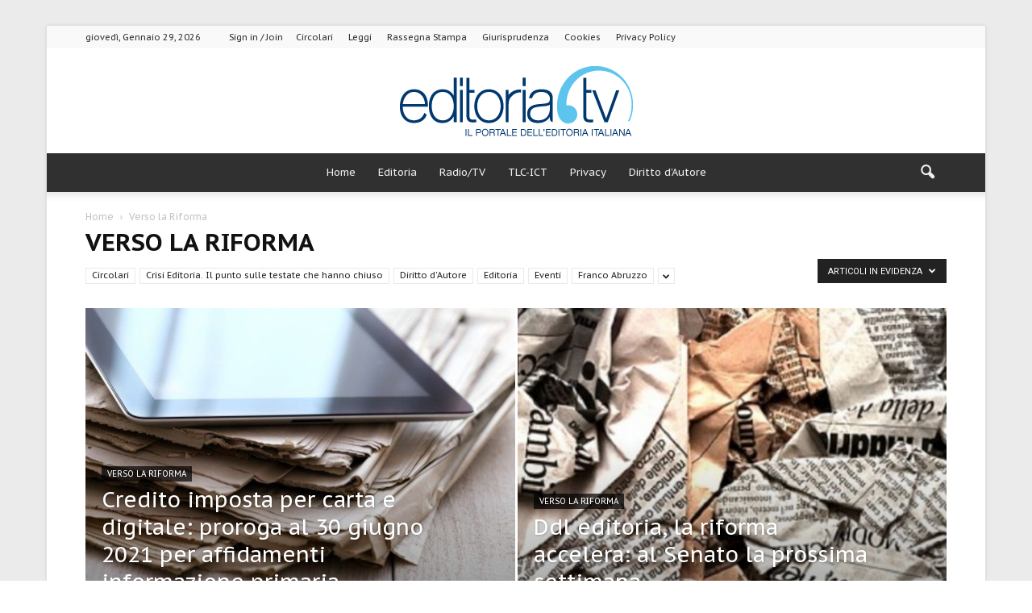

--- FILE ---
content_type: text/html; charset=UTF-8
request_url: https://www.editoria.tv/category/verso-la-riforma/page/11/?filter_by=featured
body_size: 17704
content:
<!doctype html >
<!--[if IE 8]>    <html class="ie8" lang="en"> <![endif]-->
<!--[if IE 9]>    <html class="ie9" lang="en"> <![endif]-->
<!--[if gt IE 8]><!--> <html lang="it-IT"> <!--<![endif]-->
<head>
    
    <title>Verso la Riforma Archivi - Pagina 11 di 12 - Editoria.tv</title>
        <link href="https://www.editoria.tv/wp-content/themes/Newspaper-child/abtf.css" rel="stylesheet" type="text/css">

    <meta charset="UTF-8" />

    <meta name="viewport" content="width=device-width, initial-scale=1.0">
    <link rel="pingback" href="https://www.editoria.tv/xmlrpc.php" />
    
<!-- This site is optimized with the Yoast SEO plugin v12.3 - https://yoast.com/wordpress/plugins/seo/ -->
<meta name="robots" content="max-snippet:-1, max-image-preview:large, max-video-preview:-1"/>
<link rel="canonical" href="https://www.editoria.tv/category/verso-la-riforma/page/11/" />
<link rel="prev" href="https://www.editoria.tv/category/verso-la-riforma/page/10/" />
<link rel="next" href="https://www.editoria.tv/category/verso-la-riforma/page/12/" />
<meta property="og:locale" content="it_IT" />
<meta property="og:type" content="object" />
<meta property="og:title" content="Verso la Riforma Archivi - Pagina 11 di 12 - Editoria.tv" />
<meta property="og:url" content="https://www.editoria.tv/category/verso-la-riforma/" />
<meta property="og:site_name" content="Editoria.tv" />
<meta name="twitter:card" content="summary_large_image" />
<meta name="twitter:title" content="Verso la Riforma Archivi - Pagina 11 di 12 - Editoria.tv" />
<script type='application/ld+json' class='yoast-schema-graph yoast-schema-graph--main'>{"@context":"https://schema.org","@graph":[{"@type":"WebSite","@id":"https://www.editoria.tv/#website","url":"https://www.editoria.tv/","name":"Editoria.tv","potentialAction":{"@type":"SearchAction","target":"https://www.editoria.tv/?s={search_term_string}","query-input":"required name=search_term_string"}},{"@type":"CollectionPage","@id":"https://www.editoria.tv/category/verso-la-riforma/page/11/#webpage","url":"https://www.editoria.tv/category/verso-la-riforma/page/11/","inLanguage":"it-IT","name":"Verso la Riforma Archivi - Pagina 11 di 12 - Editoria.tv","isPartOf":{"@id":"https://www.editoria.tv/#website"}}]}</script>
<!-- / Yoast SEO plugin. -->

<link rel="amphtml" href="https://www.editoria.tv/category/verso-la-riforma/amp/page/11/" /><meta name="generator" content="AMP for WP 1.0.90"/><link rel='dns-prefetch' href='//fonts.googleapis.com' />
<link rel='dns-prefetch' href='//s.w.org' />
<link rel="alternate" type="application/rss+xml" title="Editoria.tv &raquo; Feed" href="https://www.editoria.tv/feed/" />
<link rel="alternate" type="application/rss+xml" title="Editoria.tv &raquo; Feed dei commenti" href="https://www.editoria.tv/comments/feed/" />
<link rel="alternate" type="application/rss+xml" title="Editoria.tv &raquo; Verso la Riforma Feed della categoria" href="https://www.editoria.tv/category/verso-la-riforma/feed/" />
		<script type="text/javascript">
			window._wpemojiSettings = {"baseUrl":"https:\/\/s.w.org\/images\/core\/emoji\/12.0.0-1\/72x72\/","ext":".png","svgUrl":"https:\/\/s.w.org\/images\/core\/emoji\/12.0.0-1\/svg\/","svgExt":".svg","source":{"concatemoji":"https:\/\/www.editoria.tv\/wp-includes\/js\/wp-emoji-release.min.js?ver=6de3d036eeb7647cf35e7111ba163a2b"}};
			!function(e,a,t){var n,r,o,i=a.createElement("canvas"),p=i.getContext&&i.getContext("2d");function s(e,t){var a=String.fromCharCode;p.clearRect(0,0,i.width,i.height),p.fillText(a.apply(this,e),0,0);e=i.toDataURL();return p.clearRect(0,0,i.width,i.height),p.fillText(a.apply(this,t),0,0),e===i.toDataURL()}function c(e){var t=a.createElement("script");t.src=e,t.defer=t.type="text/javascript",a.getElementsByTagName("head")[0].appendChild(t)}for(o=Array("flag","emoji"),t.supports={everything:!0,everythingExceptFlag:!0},r=0;r<o.length;r++)t.supports[o[r]]=function(e){if(!p||!p.fillText)return!1;switch(p.textBaseline="top",p.font="600 32px Arial",e){case"flag":return s([55356,56826,55356,56819],[55356,56826,8203,55356,56819])?!1:!s([55356,57332,56128,56423,56128,56418,56128,56421,56128,56430,56128,56423,56128,56447],[55356,57332,8203,56128,56423,8203,56128,56418,8203,56128,56421,8203,56128,56430,8203,56128,56423,8203,56128,56447]);case"emoji":return!s([55357,56424,55356,57342,8205,55358,56605,8205,55357,56424,55356,57340],[55357,56424,55356,57342,8203,55358,56605,8203,55357,56424,55356,57340])}return!1}(o[r]),t.supports.everything=t.supports.everything&&t.supports[o[r]],"flag"!==o[r]&&(t.supports.everythingExceptFlag=t.supports.everythingExceptFlag&&t.supports[o[r]]);t.supports.everythingExceptFlag=t.supports.everythingExceptFlag&&!t.supports.flag,t.DOMReady=!1,t.readyCallback=function(){t.DOMReady=!0},t.supports.everything||(n=function(){t.readyCallback()},a.addEventListener?(a.addEventListener("DOMContentLoaded",n,!1),e.addEventListener("load",n,!1)):(e.attachEvent("onload",n),a.attachEvent("onreadystatechange",function(){"complete"===a.readyState&&t.readyCallback()})),(n=t.source||{}).concatemoji?c(n.concatemoji):n.wpemoji&&n.twemoji&&(c(n.twemoji),c(n.wpemoji)))}(window,document,window._wpemojiSettings);
		</script>
		<style type="text/css">
img.wp-smiley,
img.emoji {
	display: inline !important;
	border: none !important;
	box-shadow: none !important;
	height: 1em !important;
	width: 1em !important;
	margin: 0 .07em !important;
	vertical-align: -0.1em !important;
	background: none !important;
	padding: 0 !important;
}
</style>
	<link rel='stylesheet' id='wp-block-library-css'  href='https://www.editoria.tv/wp-includes/css/dist/block-library/style.min.css?ver=6de3d036eeb7647cf35e7111ba163a2b' type='text/css' media='all' />
<link rel='stylesheet' id='contact-form-7-css'  href='https://www.editoria.tv/wp-content/plugins/contact-form-7/includes/css/styles.css?ver=5.1.4' type='text/css' media='all' />
<link rel='stylesheet' id='uacf7-frontend-style-css'  href='https://www.editoria.tv/wp-content/plugins/ultimate-addons-for-contact-form-7/assets/css/uacf7-frontend.css?ver=6de3d036eeb7647cf35e7111ba163a2b' type='text/css' media='all' />
<link rel='stylesheet' id='uacf7-column-css'  href='https://www.editoria.tv/wp-content/plugins/ultimate-addons-for-contact-form-7/addons/column/grid/columns.css?ver=6de3d036eeb7647cf35e7111ba163a2b' type='text/css' media='all' />
<link rel='stylesheet' id='google_font_open_sans-css'  href='https://fonts.googleapis.com/css?family=Open+Sans%3A300italic%2C400italic%2C600italic%2C400%2C600%2C700&#038;subset=latin&#038;ver=6de3d036eeb7647cf35e7111ba163a2b' type='text/css' media='all' />
<link rel='stylesheet' id='google_font_roboto-css'  href='https://fonts.googleapis.com/css?family=Roboto%3A500%2C400italic%2C700%2C900%2C500italic%2C400%2C300&#038;subset=latin&#038;ver=6de3d036eeb7647cf35e7111ba163a2b' type='text/css' media='all' />
<link rel='stylesheet' id='google-fonts-style-css'  href='https://fonts.googleapis.com/css?family=PT+Sans+Caption%3A400%2C700&#038;subset=latin&#038;ver=6de3d036eeb7647cf35e7111ba163a2b' type='text/css' media='all' />
<link rel='stylesheet' id='js_composer_front-css'  href='https://www.editoria.tv/wp-content/plugins/js_composer/assets/css/js_composer.min.css?ver=5.0.1' type='text/css' media='all' />
<link rel='stylesheet' id='td-theme-css'  href='https://www.editoria.tv/wp-content/themes/Newspaper/style.css?ver=7.6c' type='text/css' media='all' />
<link rel='stylesheet' id='td-theme-child-css'  href='https://www.editoria.tv/wp-content/themes/Newspaper-child/style.css?ver=7.6c' type='text/css' media='all' />
<link rel='stylesheet' id='td-theme-demo-style-css'  href='https://www.editoria.tv/wp-content/themes/Newspaper/includes/demos/magazine/demo_style.css?ver=7.6' type='text/css' media='all' />
<script type='text/javascript' src='https://www.editoria.tv/wp-includes/js/jquery/jquery.js?ver=1.12.4-wp'></script>
<script type='text/javascript' src='https://www.editoria.tv/wp-includes/js/jquery/jquery-migrate.min.js?ver=1.4.1'></script>
<link rel='https://api.w.org/' href='https://www.editoria.tv/wp-json/' />
<link rel="EditURI" type="application/rsd+xml" title="RSD" href="https://www.editoria.tv/xmlrpc.php?rsd" />
<link rel="wlwmanifest" type="application/wlwmanifest+xml" href="https://www.editoria.tv/wp-includes/wlwmanifest.xml" /> 

<style type="text/css">* Custom css for Access Category Password form */
	.acpwd-container {
	
	}
	
	.acpwd-added-excerpt {
	}
	
	.acpwd-info-message {
	
	}
	
	.acpwd-form {
	
	}
	.acpwd-pass {
	
	}
	
	.acpwd-submit {
	
	}
	
	.acpwd-error-message {
		color: darkred;
	}</style><!-- Google tag (gtag.js) -->
<script async src="https://www.googletagmanager.com/gtag/js?id=G-B62KZJX3KT"></script>
<script>
  window.dataLayer = window.dataLayer || [];
  function gtag(){dataLayer.push(arguments);}
  gtag('js', new Date());

  gtag('config', 'G-B62KZJX3KT');
</script>

  <script src="https://app.legalblink.it/api/scripts/lb-seal.js" type="module"></script>

  <script type="text/javascript" src="https://app.legalblink.it/api/scripts/lb_cs.js"></script>
<script id="lb_cs" type="text/javascript">lb_cs("6870d4ed84b8d2002aa9b609");</script>
                    

  <!--[if lt IE 9]><script src="https://html5shim.googlecode.com/svn/trunk/html5.js"></script><![endif]-->
    <meta name="generator" content="Powered by Visual Composer - drag and drop page builder for WordPress."/>
<!--[if lte IE 9]><link rel="stylesheet" type="text/css" href="https://www.editoria.tv/wp-content/plugins/js_composer/assets/css/vc_lte_ie9.min.css" media="screen"><![endif]-->    <script>
		if(screen.width<769){
        	window.location = "https://www.editoria.tv/category/verso-la-riforma/amp/page/11/";
        }
    	</script>

<!-- JS generated by theme -->

<script>
    
    

	    var tdBlocksArray = []; //here we store all the items for the current page

	    //td_block class - each ajax block uses a object of this class for requests
	    function tdBlock() {
		    this.id = '';
		    this.block_type = 1; //block type id (1-234 etc)
		    this.atts = '';
		    this.td_column_number = '';
		    this.td_current_page = 1; //
		    this.post_count = 0; //from wp
		    this.found_posts = 0; //from wp
		    this.max_num_pages = 0; //from wp
		    this.td_filter_value = ''; //current live filter value
		    this.is_ajax_running = false;
		    this.td_user_action = ''; // load more or infinite loader (used by the animation)
		    this.header_color = '';
		    this.ajax_pagination_infinite_stop = ''; //show load more at page x
	    }


        // td_js_generator - mini detector
        (function(){
            var htmlTag = document.getElementsByTagName("html")[0];

            if ( navigator.userAgent.indexOf("MSIE 10.0") > -1 ) {
                htmlTag.className += ' ie10';
            }

            if ( !!navigator.userAgent.match(/Trident.*rv\:11\./) ) {
                htmlTag.className += ' ie11';
            }

            if ( /(iPad|iPhone|iPod)/g.test(navigator.userAgent) ) {
                htmlTag.className += ' td-md-is-ios';
            }

            var user_agent = navigator.userAgent.toLowerCase();
            if ( user_agent.indexOf("android") > -1 ) {
                htmlTag.className += ' td-md-is-android';
            }

            if ( -1 !== navigator.userAgent.indexOf('Mac OS X')  ) {
                htmlTag.className += ' td-md-is-os-x';
            }

            if ( /chrom(e|ium)/.test(navigator.userAgent.toLowerCase()) ) {
               htmlTag.className += ' td-md-is-chrome';
            }

            if ( -1 !== navigator.userAgent.indexOf('Firefox') ) {
                htmlTag.className += ' td-md-is-firefox';
            }

            if ( -1 !== navigator.userAgent.indexOf('Safari') && -1 === navigator.userAgent.indexOf('Chrome') ) {
                htmlTag.className += ' td-md-is-safari';
            }

            if( -1 !== navigator.userAgent.indexOf('IEMobile') ){
                htmlTag.className += ' td-md-is-iemobile';
            }

        })();




        var tdLocalCache = {};

        ( function () {
            "use strict";

            tdLocalCache = {
                data: {},
                remove: function (resource_id) {
                    delete tdLocalCache.data[resource_id];
                },
                exist: function (resource_id) {
                    return tdLocalCache.data.hasOwnProperty(resource_id) && tdLocalCache.data[resource_id] !== null;
                },
                get: function (resource_id) {
                    return tdLocalCache.data[resource_id];
                },
                set: function (resource_id, cachedData) {
                    tdLocalCache.remove(resource_id);
                    tdLocalCache.data[resource_id] = cachedData;
                }
            };
        })();

    
    
var tds_login_sing_in_widget="show";
var td_viewport_interval_list=[{"limitBottom":767,"sidebarWidth":228},{"limitBottom":1018,"sidebarWidth":300},{"limitBottom":1140,"sidebarWidth":324}];
var td_animation_stack_effect="type0";
var tds_animation_stack=true;
var td_animation_stack_specific_selectors=".entry-thumb, img";
var td_animation_stack_general_selectors=".td-animation-stack img, .post img";
var tds_general_modal_image="yes";
var td_ajax_url="https:\/\/www.editoria.tv\/wp-admin\/admin-ajax.php?td_theme_name=Newspaper&v=7.6";
var td_get_template_directory_uri="https:\/\/www.editoria.tv\/wp-content\/themes\/Newspaper";
var tds_snap_menu="smart_snap_always";
var tds_logo_on_sticky="show";
var tds_header_style="10";
var td_please_wait="Please wait...";
var td_email_user_pass_incorrect="User or password incorrect!";
var td_email_user_incorrect="Email or username incorrect!";
var td_email_incorrect="Email incorrect!";
var tds_more_articles_on_post_enable="";
var tds_more_articles_on_post_time_to_wait="";
var tds_more_articles_on_post_pages_distance_from_top=0;
var tds_theme_color_site_wide="#5dc4ee";
var tds_smart_sidebar="enabled";
var tdThemeName="Newspaper";
var td_magnific_popup_translation_tPrev="Previous (Left arrow key)";
var td_magnific_popup_translation_tNext="Next (Right arrow key)";
var td_magnific_popup_translation_tCounter="%curr% of %total%";
var td_magnific_popup_translation_ajax_tError="The content from %url% could not be loaded.";
var td_magnific_popup_translation_image_tError="The image #%curr% could not be loaded.";
var td_ad_background_click_link="";
var td_ad_background_click_target="";
</script>


<!-- Header style compiled by theme -->

<style>
    

body {
	background-image:url("https://www.editoria.tv/wp-content/uploads/2017/05/bg-1.jpg");
	background-attachment:fixed;
}
.td-header-wrap .black-menu .sf-menu > .current-menu-item > a,
    .td-header-wrap .black-menu .sf-menu > .current-menu-ancestor > a,
    .td-header-wrap .black-menu .sf-menu > .current-category-ancestor > a,
    .td-header-wrap .black-menu .sf-menu > li > a:hover,
    .td-header-wrap .black-menu .sf-menu > .sfHover > a,
    .td-header-style-12 .td-header-menu-wrap-full,
    .sf-menu > .current-menu-item > a:after,
    .sf-menu > .current-menu-ancestor > a:after,
    .sf-menu > .current-category-ancestor > a:after,
    .sf-menu > li:hover > a:after,
    .sf-menu > .sfHover > a:after,
    .sf-menu ul .td-menu-item > a:hover,
    .sf-menu ul .sfHover > a,
    .sf-menu ul .current-menu-ancestor > a,
    .sf-menu ul .current-category-ancestor > a,
    .sf-menu ul .current-menu-item > a,
    .td-header-style-12 .td-affix,
    .header-search-wrap .td-drop-down-search:after,
    .header-search-wrap .td-drop-down-search .btn:hover,
    input[type=submit]:hover,
    .td-read-more a,
    .td-post-category:hover,
    .td-grid-style-1.td-hover-1 .td-big-grid-post:hover .td-post-category,
    .td-grid-style-5.td-hover-1 .td-big-grid-post:hover .td-post-category,
    .td_top_authors .td-active .td-author-post-count,
    .td_top_authors .td-active .td-author-comments-count,
    .td_top_authors .td_mod_wrap:hover .td-author-post-count,
    .td_top_authors .td_mod_wrap:hover .td-author-comments-count,
    .td-404-sub-sub-title a:hover,
    .td-search-form-widget .wpb_button:hover,
    .td-rating-bar-wrap div,
    .td_category_template_3 .td-current-sub-category,
    .dropcap,
    .td_wrapper_video_playlist .td_video_controls_playlist_wrapper,
    .wpb_default,
    .wpb_default:hover,
    .td-left-smart-list:hover,
    .td-right-smart-list:hover,
    .woocommerce-checkout .woocommerce input.button:hover,
    .woocommerce-page .woocommerce a.button:hover,
    .woocommerce-account div.woocommerce .button:hover,
    #bbpress-forums button:hover,
    .bbp_widget_login .button:hover,
    .td-footer-wrapper .td-post-category,
    .td-footer-wrapper .widget_product_search input[type="submit"]:hover,
    .woocommerce .product a.button:hover,
    .woocommerce .product #respond input#submit:hover,
    .woocommerce .checkout input#place_order:hover,
    .woocommerce .woocommerce.widget .button:hover,
    .single-product .product .summary .cart .button:hover,
    .woocommerce-cart .woocommerce table.cart .button:hover,
    .woocommerce-cart .woocommerce .shipping-calculator-form .button:hover,
    .td-next-prev-wrap a:hover,
    .td-load-more-wrap a:hover,
    .td-post-small-box a:hover,
    .page-nav .current,
    .page-nav:first-child > div,
    .td_category_template_8 .td-category-header .td-category a.td-current-sub-category,
    .td_category_template_4 .td-category-siblings .td-category a:hover,
    #bbpress-forums .bbp-pagination .current,
    #bbpress-forums #bbp-single-user-details #bbp-user-navigation li.current a,
    .td-theme-slider:hover .slide-meta-cat a,
    a.vc_btn-black:hover,
    .td-trending-now-wrapper:hover .td-trending-now-title,
    .td-scroll-up,
    .td-smart-list-button:hover,
    .td-weather-information:before,
    .td-weather-week:before,
    .td_block_exchange .td-exchange-header:before,
    .td_block_big_grid_9.td-grid-style-1 .td-post-category,
    .td_block_big_grid_9.td-grid-style-5 .td-post-category,
    .td-grid-style-6.td-hover-1 .td-module-thumb:after {
        background-color: #5dc4ee;
    }

    .woocommerce .woocommerce-message .button:hover,
    .woocommerce .woocommerce-error .button:hover,
    .woocommerce .woocommerce-info .button:hover {
        background-color: #5dc4ee !important;
    }

    .woocommerce .product .onsale,
    .woocommerce.widget .ui-slider .ui-slider-handle {
        background: none #5dc4ee;
    }

    .woocommerce.widget.widget_layered_nav_filters ul li a {
        background: none repeat scroll 0 0 #5dc4ee !important;
    }

    a,
    cite a:hover,
    .td_mega_menu_sub_cats .cur-sub-cat,
    .td-mega-span h3 a:hover,
    .td_mod_mega_menu:hover .entry-title a,
    .header-search-wrap .result-msg a:hover,
    .top-header-menu li a:hover,
    .top-header-menu .current-menu-item > a,
    .top-header-menu .current-menu-ancestor > a,
    .top-header-menu .current-category-ancestor > a,
    .td-social-icon-wrap > a:hover,
    .td-header-sp-top-widget .td-social-icon-wrap a:hover,
    .td-page-content blockquote p,
    .td-post-content blockquote p,
    .mce-content-body blockquote p,
    .comment-content blockquote p,
    .wpb_text_column blockquote p,
    .td_block_text_with_title blockquote p,
    .td_module_wrap:hover .entry-title a,
    .td-subcat-filter .td-subcat-list a:hover,
    .td-subcat-filter .td-subcat-dropdown a:hover,
    .td_quote_on_blocks,
    .dropcap2,
    .dropcap3,
    .td_top_authors .td-active .td-authors-name a,
    .td_top_authors .td_mod_wrap:hover .td-authors-name a,
    .td-post-next-prev-content a:hover,
    .author-box-wrap .td-author-social a:hover,
    .td-author-name a:hover,
    .td-author-url a:hover,
    .td_mod_related_posts:hover h3 > a,
    .td-post-template-11 .td-related-title .td-related-left:hover,
    .td-post-template-11 .td-related-title .td-related-right:hover,
    .td-post-template-11 .td-related-title .td-cur-simple-item,
    .td-post-template-11 .td_block_related_posts .td-next-prev-wrap a:hover,
    .comment-reply-link:hover,
    .logged-in-as a:hover,
    #cancel-comment-reply-link:hover,
    .td-search-query,
    .td-category-header .td-pulldown-category-filter-link:hover,
    .td-category-siblings .td-subcat-dropdown a:hover,
    .td-category-siblings .td-subcat-dropdown a.td-current-sub-category,
    .widget a:hover,
    .widget_calendar tfoot a:hover,
    .woocommerce a.added_to_cart:hover,
    #bbpress-forums li.bbp-header .bbp-reply-content span a:hover,
    #bbpress-forums .bbp-forum-freshness a:hover,
    #bbpress-forums .bbp-topic-freshness a:hover,
    #bbpress-forums .bbp-forums-list li a:hover,
    #bbpress-forums .bbp-forum-title:hover,
    #bbpress-forums .bbp-topic-permalink:hover,
    #bbpress-forums .bbp-topic-started-by a:hover,
    #bbpress-forums .bbp-topic-started-in a:hover,
    #bbpress-forums .bbp-body .super-sticky li.bbp-topic-title .bbp-topic-permalink,
    #bbpress-forums .bbp-body .sticky li.bbp-topic-title .bbp-topic-permalink,
    .widget_display_replies .bbp-author-name,
    .widget_display_topics .bbp-author-name,
    .footer-text-wrap .footer-email-wrap a,
    .td-subfooter-menu li a:hover,
    .footer-social-wrap a:hover,
    a.vc_btn-black:hover,
    .td-smart-list-dropdown-wrap .td-smart-list-button:hover,
    .td_module_17 .td-read-more a:hover,
    .td_module_18 .td-read-more a:hover,
    .td_module_19 .td-post-author-name a:hover,
    .td-instagram-user a {
        color: #5dc4ee;
    }

    a.vc_btn-black.vc_btn_square_outlined:hover,
    a.vc_btn-black.vc_btn_outlined:hover,
    .td-mega-menu-page .wpb_content_element ul li a:hover {
        color: #5dc4ee !important;
    }

    .td-next-prev-wrap a:hover,
    .td-load-more-wrap a:hover,
    .td-post-small-box a:hover,
    .page-nav .current,
    .page-nav:first-child > div,
    .td_category_template_8 .td-category-header .td-category a.td-current-sub-category,
    .td_category_template_4 .td-category-siblings .td-category a:hover,
    #bbpress-forums .bbp-pagination .current,
    .post .td_quote_box,
    .page .td_quote_box,
    a.vc_btn-black:hover {
        border-color: #5dc4ee;
    }

    .td_wrapper_video_playlist .td_video_currently_playing:after {
        border-color: #5dc4ee !important;
    }

    .header-search-wrap .td-drop-down-search:before {
        border-color: transparent transparent #5dc4ee transparent;
    }

    .block-title > span,
    .block-title > a,
    .block-title > label,
    .widgettitle,
    .widgettitle:after,
    .td-trending-now-title,
    .td-trending-now-wrapper:hover .td-trending-now-title,
    .wpb_tabs li.ui-tabs-active a,
    .wpb_tabs li:hover a,
    .vc_tta-container .vc_tta-color-grey.vc_tta-tabs-position-top.vc_tta-style-classic .vc_tta-tabs-container .vc_tta-tab.vc_active > a,
    .vc_tta-container .vc_tta-color-grey.vc_tta-tabs-position-top.vc_tta-style-classic .vc_tta-tabs-container .vc_tta-tab:hover > a,
    .td-related-title .td-cur-simple-item,
    .woocommerce .product .products h2,
    .td-subcat-filter .td-subcat-dropdown:hover .td-subcat-more {
    	background-color: #5dc4ee;
    }

    .woocommerce div.product .woocommerce-tabs ul.tabs li.active {
    	background-color: #5dc4ee !important;
    }

    .block-title,
    .td-related-title,
    .wpb_tabs .wpb_tabs_nav,
    .vc_tta-container .vc_tta-color-grey.vc_tta-tabs-position-top.vc_tta-style-classic .vc_tta-tabs-container,
    .woocommerce div.product .woocommerce-tabs ul.tabs:before {
        border-color: #5dc4ee;
    }
    .td_block_wrap .td-subcat-item .td-cur-simple-item {
	    color: #5dc4ee;
	}


    
    .td-grid-style-4 .entry-title
    {
        background-color: rgba(93, 196, 238, 0.7);
    }

    
    .block-title > span,
    .block-title > span > a,
    .widget_rss .block-title .rsswidget,
    .block-title > a,
    .widgettitle,
    .widgettitle > a,
    .td-trending-now-title,
    .wpb_tabs li.ui-tabs-active a,
    .wpb_tabs li:hover a,
    .vc_tta-container .vc_tta-color-grey.vc_tta-tabs-position-top.vc_tta-style-classic .vc_tta-tabs-container .vc_tta-tab.vc_active > a,
    .vc_tta-container .vc_tta-color-grey.vc_tta-tabs-position-top.vc_tta-style-classic .vc_tta-tabs-container .vc_tta-tab:hover > a,
    .td-related-title .td-cur-simple-item,
    .woocommerce div.product .woocommerce-tabs ul.tabs li.active,
    .woocommerce .product .products h2 {
    	color: #222222;
    }


    
    .td-header-wrap .td-header-top-menu-full,
    .td-header-wrap .top-header-menu .sub-menu {
        background-color: #f9f9f9;
    }
    .td-header-style-8 .td-header-top-menu-full {
        background-color: transparent;
    }
    .td-header-style-8 .td-header-top-menu-full .td-header-top-menu {
        background-color: #f9f9f9;
        padding-left: 15px;
        padding-right: 15px;
    }

    .td-header-wrap .td-header-top-menu-full .td-header-top-menu,
    .td-header-wrap .td-header-top-menu-full {
        border-bottom: none;
    }


    
    .td-header-top-menu,
    .td-header-top-menu a,
    .td-header-wrap .td-header-top-menu-full .td-header-top-menu,
    .td-header-wrap .td-header-top-menu-full a,
    .td-header-style-8 .td-header-top-menu,
    .td-header-style-8 .td-header-top-menu a {
        color: #2f2f2f;
    }

    
    .top-header-menu .current-menu-item > a,
    .top-header-menu .current-menu-ancestor > a,
    .top-header-menu .current-category-ancestor > a,
    .top-header-menu li a:hover {
        color: #009688;
    }

    
    .td-header-wrap .td-header-sp-top-widget .td-icon-font {
        color: #2f2f2f;
    }

    
    .td-header-wrap .td-header-sp-top-widget i.td-icon-font:hover {
        color: #009688;
    }


    
    .td-header-wrap .td-header-menu-wrap-full,
    .sf-menu > .current-menu-ancestor > a,
    .sf-menu > .current-category-ancestor > a,
    .td-header-menu-wrap.td-affix,
    .td-header-style-3 .td-header-main-menu,
    .td-header-style-3 .td-affix .td-header-main-menu,
    .td-header-style-4 .td-header-main-menu,
    .td-header-style-4 .td-affix .td-header-main-menu,
    .td-header-style-8 .td-header-menu-wrap.td-affix,
    .td-header-style-8 .td-header-top-menu-full {
		background-color: #303030;
    }


    .td-boxed-layout .td-header-style-3 .td-header-menu-wrap,
    .td-boxed-layout .td-header-style-4 .td-header-menu-wrap {
    	background-color: #303030 !important;
    }


    @media (min-width: 1019px) {
        .td-header-style-1 .td-header-sp-recs,
        .td-header-style-1 .td-header-sp-logo {
            margin-bottom: 28px;
        }
    }

    @media (min-width: 768px) and (max-width: 1018px) {
        .td-header-style-1 .td-header-sp-recs,
        .td-header-style-1 .td-header-sp-logo {
            margin-bottom: 14px;
        }
    }

    .td-header-style-7 .td-header-top-menu {
        border-bottom: none;
    }


    
    .sf-menu ul .td-menu-item > a:hover,
    .sf-menu ul .sfHover > a,
    .sf-menu ul .current-menu-ancestor > a,
    .sf-menu ul .current-category-ancestor > a,
    .sf-menu ul .current-menu-item > a,
    .sf-menu > .current-menu-item > a:after,
    .sf-menu > .current-menu-ancestor > a:after,
    .sf-menu > .current-category-ancestor > a:after,
    .sf-menu > li:hover > a:after,
    .sf-menu > .sfHover > a:after,
    .td_block_mega_menu .td-next-prev-wrap a:hover,
    .td-mega-span .td-post-category:hover,
    .td-header-wrap .black-menu .sf-menu > li > a:hover,
    .td-header-wrap .black-menu .sf-menu > .current-menu-ancestor > a,
    .td-header-wrap .black-menu .sf-menu > .sfHover > a,
    .header-search-wrap .td-drop-down-search:after,
    .header-search-wrap .td-drop-down-search .btn:hover,
    .td-header-wrap .black-menu .sf-menu > .current-menu-item > a,
    .td-header-wrap .black-menu .sf-menu > .current-menu-ancestor > a,
    .td-header-wrap .black-menu .sf-menu > .current-category-ancestor > a {
        background-color: #020000;
    }


    .td_block_mega_menu .td-next-prev-wrap a:hover {
        border-color: #020000;
    }

    .header-search-wrap .td-drop-down-search:before {
        border-color: transparent transparent #020000 transparent;
    }

    .td_mega_menu_sub_cats .cur-sub-cat,
    .td_mod_mega_menu:hover .entry-title a {
        color: #020000;
    }


    
    .td-header-wrap .td-header-menu-wrap .sf-menu > li > a,
    .td-header-wrap .header-search-wrap .td-icon-search {
        color: #efefef;
    }


    
    .td-menu-background:before,
    .td-search-background:before {
        background: #0a0a0a;
        background: -moz-linear-gradient(top, #0a0a0a 0%, #757575 100%);
        background: -webkit-gradient(left top, left bottom, color-stop(0%, #0a0a0a), color-stop(100%, #757575));
        background: -webkit-linear-gradient(top, #0a0a0a 0%, #757575 100%);
        background: -o-linear-gradient(top, #0a0a0a 0%, @mobileu_gradient_two_mob 100%);
        background: -ms-linear-gradient(top, #0a0a0a 0%, #757575 100%);
        background: linear-gradient(to bottom, #0a0a0a 0%, #757575 100%);
        filter: progid:DXImageTransform.Microsoft.gradient( startColorstr='#0a0a0a', endColorstr='#757575', GradientType=0 );
    }

    
    .td-mobile-content .current-menu-item > a,
    .td-mobile-content .current-menu-ancestor > a,
    .td-mobile-content .current-category-ancestor > a,
    #td-mobile-nav .td-menu-login-section a:hover,
    #td-mobile-nav .td-register-section a:hover,
    #td-mobile-nav .td-menu-socials-wrap a:hover i,
    .td-search-close a:hover i {
        color: #6bb7ea;
    }

    
    .td-footer-wrapper::before {
        background-size: 100% auto;
    }

    
    .td-footer-wrapper::before {
        opacity: 0.6;
    }



    
    .td-menu-background,
    .td-search-background {
        background-image: url('https://www.editoria.tv/wp-content/uploads/2017/05/bg-1.jpg');
    }

    
    .td-menu-background,
    .td-search-background {
        background-repeat: repeat;
    }

    
    .top-header-menu > li > a,
    .td-weather-top-widget .td-weather-now .td-big-degrees,
    .td-weather-top-widget .td-weather-header .td-weather-city,
    .td-header-sp-top-menu .td_data_time {
        font-family:"PT Sans Caption";
	line-height:27px;
	
    }
    
    .top-header-menu .menu-item-has-children li a {
    	font-family:"PT Sans Caption";
	
    }
    
    ul.sf-menu > .td-menu-item > a {
        font-family:"PT Sans Caption";
	font-size:13px;
	font-weight:normal;
	text-transform:none;
	
    }
    
    .sf-menu ul .td-menu-item a {
        font-family:"PT Sans Caption";
	
    }
	
    .td_mod_mega_menu .item-details a {
        font-family:"PT Sans Caption";
	
    }
    
    .td_mega_menu_sub_cats .block-mega-child-cats a {
        font-family:"PT Sans Caption";
	
    }
    
    .td-mobile-content .td-mobile-main-menu > li > a {
        font-family:"PT Sans Caption";
	
    }
    
    .td-mobile-content .sub-menu a {
        font-family:"PT Sans Caption";
	
    }



	
    .block-title > span,
    .block-title > a,
    .widgettitle,
    .td-trending-now-title,
    .wpb_tabs li a,
    .vc_tta-container .vc_tta-color-grey.vc_tta-tabs-position-top.vc_tta-style-classic .vc_tta-tabs-container .vc_tta-tab > a,
    .td-related-title a,
    .woocommerce div.product .woocommerce-tabs ul.tabs li a,
    .woocommerce .product .products h2 {
        font-family:"PT Sans Caption";
	font-size:18px;
	font-weight:bold;
	text-transform:uppercase;
	
    }
    
    .td-post-author-name a {
        font-family:"PT Sans Caption";
	
    }
    
    .td-post-date .entry-date {
        font-family:"PT Sans Caption";
	
    }
    
    .td-module-comments a,
    .td-post-views span,
    .td-post-comments a {
        font-family:"PT Sans Caption";
	
    }
    
    .td-big-grid-meta .td-post-category,
    .td_module_wrap .td-post-category,
    .td-module-image .td-post-category {
        font-family:"PT Sans Caption";
	
    }
    
    .td-subcat-filter .td-subcat-dropdown a,
    .td-subcat-filter .td-subcat-list a,
    .td-subcat-filter .td-subcat-dropdown span {
        font-family:"PT Sans Caption";
	
    }
    
    .td-excerpt {
        font-family:"PT Sans Caption";
	
    }


	
	.td_module_wrap .td-module-title {
		font-family:"PT Sans Caption";
	
	}
     
    .td_module_1 .td-module-title {
    	font-family:"PT Sans Caption";
	
    }
    
    .td_module_2 .td-module-title {
    	font-family:"PT Sans Caption";
	
    }
    
    .td_module_3 .td-module-title {
    	font-family:"PT Sans Caption";
	
    }
    
    .td_module_4 .td-module-title {
    	font-family:"PT Sans Caption";
	
    }
    
    .td_module_5 .td-module-title {
    	font-family:"PT Sans Caption";
	
    }
    
    .td_module_6 .td-module-title {
    	font-family:"PT Sans Caption";
	
    }
    
    .td_module_7 .td-module-title {
    	font-family:"PT Sans Caption";
	
    }
    
    .td_module_8 .td-module-title {
    	font-family:"PT Sans Caption";
	
    }
    
    .td_module_9 .td-module-title {
    	font-family:"PT Sans Caption";
	
    }
    
    .td_module_10 .td-module-title {
    	font-family:"PT Sans Caption";
	
    }
    
    .td_module_11 .td-module-title {
    	font-family:"PT Sans Caption";
	
    }
    
    .td_module_12 .td-module-title {
    	font-family:"PT Sans Caption";
	
    }
    
    .td_module_13 .td-module-title {
    	font-family:"PT Sans Caption";
	
    }
    
    .td_module_14 .td-module-title {
    	font-family:"PT Sans Caption";
	
    }
    
    .td_module_15 .entry-title {
    	font-family:"PT Sans Caption";
	
    }
    
    .td_module_16 .td-module-title {
    	font-family:"PT Sans Caption";
	
    }
    
    .td_module_17 .td-module-title {
    	font-family:"PT Sans Caption";
	
    }
    
    .td_module_18 .td-module-title {
    	font-family:"PT Sans Caption";
	
    }
    
    .td_module_19 .td-module-title {
    	font-family:"PT Sans Caption";
	
    }




	
	.td_block_trending_now .entry-title a,
	.td-theme-slider .td-module-title a,
    .td-big-grid-post .entry-title {
		font-family:"PT Sans Caption";
	
	}
    
    .td_module_mx1 .td-module-title a {
    	font-family:"PT Sans Caption";
	
    }
    
    .td_module_mx2 .td-module-title a {
    	font-family:"PT Sans Caption";
	
    }
    
    .td_module_mx3 .td-module-title a {
    	font-family:"PT Sans Caption";
	
    }
    
    .td_module_mx4 .td-module-title a {
    	font-family:"PT Sans Caption";
	
    }
    
    .td_module_mx7 .td-module-title a {
    	font-family:"PT Sans Caption";
	
    }
    
    .td_module_mx8 .td-module-title a {
    	font-family:"PT Sans Caption";
	
    }
    
    .td_module_mx9 .td-module-title a {
    	font-family:"PT Sans Caption";
	
    }
    
    .td_module_mx16 .td-module-title a {
    	font-family:"PT Sans Caption";
	
    }
    
    .td_module_mx17 .td-module-title a {
    	font-family:"PT Sans Caption";
	
    }
    
    .td_block_trending_now .entry-title a {
    	font-family:"PT Sans Caption";
	
    }
    
    .td-theme-slider.iosSlider-col-1 .td-module-title a {
        font-family:"PT Sans Caption";
	
    }
    
    .td-theme-slider.iosSlider-col-2 .td-module-title a {
        font-family:"PT Sans Caption";
	
    }
    
    .td-theme-slider.iosSlider-col-3 .td-module-title a {
        font-family:"PT Sans Caption";
	
    }
    
    .td-big-grid-post.td-big-thumb .td-big-grid-meta,
    .td-big-thumb .td-big-grid-meta .entry-title {
        font-family:"PT Sans Caption";
	
    }
    
    .td-big-grid-post.td-medium-thumb .td-big-grid-meta,
    .td-medium-thumb .td-big-grid-meta .entry-title {
        font-family:"PT Sans Caption";
	
    }
    
    .td-big-grid-post.td-small-thumb .td-big-grid-meta,
    .td-small-thumb .td-big-grid-meta .entry-title {
        font-family:"PT Sans Caption";
	
    }
    
    .td-big-grid-post.td-tiny-thumb .td-big-grid-meta,
    .td-tiny-thumb .td-big-grid-meta .entry-title {
        font-family:"PT Sans Caption";
	
    }
    
    .homepage-post .td-post-template-8 .td-post-header .entry-title {
        font-family:"PT Sans Caption";
	
    }


    
	#td-mobile-nav,
	#td-mobile-nav .wpb_button,
	.td-search-wrap-mob {
		font-family:"PT Sans Caption";
	
	}


	
	.post .td-post-header .entry-title {
		font-family:"PT Sans Caption";
	
	}
    
    .td-post-template-default .td-post-header .entry-title {
        font-family:"PT Sans Caption";
	
    }
    
    .td-post-template-1 .td-post-header .entry-title {
        font-family:"PT Sans Caption";
	
    }
    
    .td-post-template-2 .td-post-header .entry-title {
        font-family:"PT Sans Caption";
	
    }
    
    .td-post-template-3 .td-post-header .entry-title {
        font-family:"PT Sans Caption";
	
    }
    
    .td-post-template-4 .td-post-header .entry-title {
        font-family:"PT Sans Caption";
	
    }
    
    .td-post-template-5 .td-post-header .entry-title {
        font-family:"PT Sans Caption";
	
    }
    
    .td-post-template-6 .td-post-header .entry-title {
        font-family:"PT Sans Caption";
	
    }
    
    .td-post-template-7 .td-post-header .entry-title {
        font-family:"PT Sans Caption";
	
    }
    
    .td-post-template-8 .td-post-header .entry-title {
        font-family:"PT Sans Caption";
	
    }
    
    .td-post-template-9 .td-post-header .entry-title {
        font-family:"PT Sans Caption";
	
    }
    
    .td-post-template-10 .td-post-header .entry-title {
        font-family:"PT Sans Caption";
	
    }
    
    .td-post-template-11 .td-post-header .entry-title {
        font-family:"PT Sans Caption";
	
    }
    
    .td-post-template-12 .td-post-header .entry-title {
        font-family:"PT Sans Caption";
	
    }
    
    .td-post-template-13 .td-post-header .entry-title {
        font-family:"PT Sans Caption";
	
    }





	
    .td-post-content p,
    .td-post-content {
        font-family:"PT Sans Caption";
	
    }
    
    .post blockquote p,
    .page blockquote p,
    .td-post-text-content blockquote p {
        font-family:"PT Sans Caption";
	
    }
    
    .post .td_quote_box p,
    .page .td_quote_box p {
        font-family:"PT Sans Caption";
	
    }
    
    .post .td_pull_quote p,
    .page .td_pull_quote p {
        font-family:"PT Sans Caption";
	
    }
    
    .td-post-content li {
        font-family:"PT Sans Caption";
	
    }
    
    .td-post-content h1 {
        font-family:"PT Sans Caption";
	
    }
    
    .td-post-content h2 {
        font-family:"PT Sans Caption";
	
    }
    
    .td-post-content h3 {
        font-family:"PT Sans Caption";
	
    }
    
    .td-post-content h4 {
        font-family:"PT Sans Caption";
	
    }
    
    .td-post-content h5 {
        font-family:"PT Sans Caption";
	
    }
    
    .td-post-content h6 {
        font-family:"PT Sans Caption";
	
    }





    
    .post .td-category a {
        font-family:"PT Sans Caption";
	
    }
    
    .post header .td-post-author-name,
    .post header .td-post-author-name a {
        font-family:"PT Sans Caption";
	
    }
    
    .post header .td-post-date .entry-date {
        font-family:"PT Sans Caption";
	
    }
    
    .post header .td-post-views span,
    .post header .td-post-comments {
        font-family:"PT Sans Caption";
	
    }
    
    .post .td-post-source-tags a,
    .post .td-post-source-tags span {
        font-family:"PT Sans Caption";
	
    }
    
    .post .td-post-next-prev-content span {
        font-family:"PT Sans Caption";
	
    }
    
    .post .td-post-next-prev-content a {
        font-family:"PT Sans Caption";
	
    }
    
    .post .author-box-wrap .td-author-name a {
        font-family:"PT Sans Caption";
	
    }
    
    .post .author-box-wrap .td-author-url a {
        font-family:"PT Sans Caption";
	
    }
    
    .post .author-box-wrap .td-author-description {
        font-family:"PT Sans Caption";
	
    }
    
    .td_block_related_posts .entry-title a {
        font-family:"PT Sans Caption";
	
    }
    
    .post .td-post-share-title {
        font-family:"PT Sans Caption";
	
    }
    
	.wp-caption-text,
	.wp-caption-dd {
		font-family:"PT Sans Caption";
	
	}
    
    .td-post-template-default .td-post-sub-title,
    .td-post-template-1 .td-post-sub-title,
    .td-post-template-4 .td-post-sub-title,
    .td-post-template-5 .td-post-sub-title,
    .td-post-template-9 .td-post-sub-title,
    .td-post-template-10 .td-post-sub-title,
    .td-post-template-11 .td-post-sub-title {
        font-family:"PT Sans Caption";
	
    }
    
    .td-post-template-2 .td-post-sub-title,
    .td-post-template-3 .td-post-sub-title,
    .td-post-template-6 .td-post-sub-title,
    .td-post-template-7 .td-post-sub-title,
    .td-post-template-8 .td-post-sub-title {
        font-family:"PT Sans Caption";
	
    }




	
    .td-page-title,
    .woocommerce-page .page-title,
    .td-category-title-holder .td-page-title {
    	font-family:"PT Sans Caption";
	
    }
    
    .td-page-content p,
    .td-page-content .td_block_text_with_title,
    .woocommerce-page .page-description > p,
    .wpb_text_column p {
    	font-family:"PT Sans Caption";
	
    }
    
    .td-page-content h1,
    .wpb_text_column h1 {
    	font-family:"PT Sans Caption";
	
    }
    
    .td-page-content h2,
    .wpb_text_column h2 {
    	font-family:"PT Sans Caption";
	
    }
    
    .td-page-content h3,
    .wpb_text_column h3 {
    	font-family:"PT Sans Caption";
	
    }
    
    .td-page-content h4,
    .wpb_text_column h4 {
    	font-family:"PT Sans Caption";
	
    }
    
    .td-page-content h5,
    .wpb_text_column h5 {
    	font-family:"PT Sans Caption";
	
    }
    
    .td-page-content h6,
    .wpb_text_column h6 {
    	font-family:"PT Sans Caption";
	
    }




    
	.footer-text-wrap {
		font-family:"PT Sans Caption";
	
	}
	
	.td-sub-footer-copy {
		font-family:"PT Sans Caption";
	
	}
	
	.td-sub-footer-menu ul li a {
		font-family:"PT Sans Caption";
	
	}




	
    .entry-crumbs a,
    .entry-crumbs span,
    #bbpress-forums .bbp-breadcrumb a,
    #bbpress-forums .bbp-breadcrumb .bbp-breadcrumb-current {
    	font-family:"PT Sans Caption";
	
    }
    
    .category .td-category a {
    	font-family:"PT Sans Caption";
	
    }
    
    .td-trending-now-display-area .entry-title {
    	font-family:"PT Sans Caption";
	
    }
    
    .page-nav a,
    .page-nav span {
    	font-family:"PT Sans Caption";
	
    }
    
    #td-outer-wrap span.dropcap {
    	font-family:"PT Sans Caption";
	
    }
    
    .widget_archive a,
    .widget_calendar,
    .widget_categories a,
    .widget_nav_menu a,
    .widget_meta a,
    .widget_pages a,
    .widget_recent_comments a,
    .widget_recent_entries a,
    .widget_text .textwidget,
    .widget_tag_cloud a,
    .widget_search input,
    .woocommerce .product-categories a,
    .widget_display_forums a,
    .widget_display_replies a,
    .widget_display_topics a,
    .widget_display_views a,
    .widget_display_stats {
    	font-family:"PT Sans Caption";
	
    }
    
	input[type="submit"],
	.td-read-more a,
	.vc_btn,
	.woocommerce a.button,
	.woocommerce button.button,
	.woocommerce #respond input#submit {
		font-family:"PT Sans Caption";
	
	}
	
	.woocommerce .product a h3,
	.woocommerce .widget.woocommerce .product_list_widget a,
	.woocommerce-cart .woocommerce .product-name a {
		font-family:"PT Sans Caption";
	
	}
	
	.woocommerce .product .summary .product_title {
		font-family:"PT Sans Caption";
	
	}

	
	.white-popup-block,
	.white-popup-block .wpb_button {
		font-family:"PT Sans Caption";
	
	}



	
    body, p {
    	font-family:"PT Sans Caption";
	
    }




    
    #bbpress-forums .bbp-header .bbp-forums,
    #bbpress-forums .bbp-header .bbp-topics,
    #bbpress-forums .bbp-header {
    	font-family:"PT Sans Caption";
	
    }
    
    #bbpress-forums .hentry .bbp-forum-title,
    #bbpress-forums .hentry .bbp-topic-permalink {
    	font-family:"PT Sans Caption";
	
    }
    
    #bbpress-forums .bbp-forums-list li {
    	font-family:"PT Sans Caption";
	
    }
    
    #bbpress-forums .bbp-forum-info .bbp-forum-content {
    	font-family:"PT Sans Caption";
	
    }
    
    .top-header-menu > li,
    .td-header-sp-top-menu,
    #td-outer-wrap .td-header-sp-top-widget {
        line-height: 27px;
    }



/* Style generated by theme for demo: magazine */

.td-magazine .td-header-style-1 .td-header-gradient::before,
		.td-magazine .td-header-style-1 .td-mega-span .td-post-category:hover,
		.td-magazine .td-header-style-1 .header-search-wrap .td-drop-down-search::after {
			background-color: #5dc4ee;
		}

		.td-magazine .td-header-style-1 .td_mod_mega_menu:hover .entry-title a,
		.td-magazine .td-header-style-1 .td_mega_menu_sub_cats .cur-sub-cat,
		.td-magazine .vc_tta-container .vc_tta-color-grey.vc_tta-tabs-position-top.vc_tta-style-classic .vc_tta-tabs-container .vc_tta-tab.vc_active > a,
		.td-magazine .vc_tta-container .vc_tta-color-grey.vc_tta-tabs-position-top.vc_tta-style-classic .vc_tta-tabs-container .vc_tta-tab:hover > a,
		.td-magazine .td-related-title .td-cur-simple-item {
			color: #5dc4ee;
		}

		.td-magazine .td-header-style-1 .header-search-wrap .td-drop-down-search::before {
			border-color: transparent transparent #5dc4ee;
		}

		.td-magazine .td-header-style-1 .td-header-top-menu-full {
			border-top-color: #5dc4ee;
		}
</style>

<noscript><style type="text/css"> .wpb_animate_when_almost_visible { opacity: 1; }</style></noscript></head>

<body class="archive paged category category-verso-la-riforma category-9752 paged-11 category-paged-11 td-magazine td_category_template_4 td_category_top_posts_style_4 wpb-js-composer js-comp-ver-5.0.1 vc_responsive td-animation-stack-type0 td-boxed-layout" itemscope="itemscope" itemtype="https://schema.org/WebPage">

        <div class="td-scroll-up"><i class="td-icon-menu-up"></i></div>
    
    <div class="td-menu-background"></div>
<div id="td-mobile-nav">
    <div class="td-mobile-container">
        <!-- mobile menu top section -->
        <div class="td-menu-socials-wrap">
            <!-- socials -->
            <div class="td-menu-socials">
                
        <span class="td-social-icon-wrap">
            <a target="_blank" href="#" title="Behance">
                <i class="td-icon-font td-icon-behance"></i>
            </a>
        </span>
        <span class="td-social-icon-wrap">
            <a target="_blank" href="#" title="Facebook">
                <i class="td-icon-font td-icon-facebook"></i>
            </a>
        </span>
        <span class="td-social-icon-wrap">
            <a target="_blank" href="#" title="Instagram">
                <i class="td-icon-font td-icon-instagram"></i>
            </a>
        </span>
        <span class="td-social-icon-wrap">
            <a target="_blank" href="#" title="Twitter">
                <i class="td-icon-font td-icon-twitter"></i>
            </a>
        </span>
        <span class="td-social-icon-wrap">
            <a target="_blank" href="#" title="Vimeo">
                <i class="td-icon-font td-icon-vimeo"></i>
            </a>
        </span>
        <span class="td-social-icon-wrap">
            <a target="_blank" href="#" title="VKontakte">
                <i class="td-icon-font td-icon-vk"></i>
            </a>
        </span>            </div>
            <!-- close button -->
            <div class="td-mobile-close">
                <a href="#"><i class="td-icon-close-mobile"></i></a>
            </div>
        </div>

        <!-- login section -->
                    <div class="td-menu-login-section">
                
    <div class="td-guest-wrap">
        <div class="td-menu-avatar"><div class="td-avatar-container"><img alt='' src='https://secure.gravatar.com/avatar/?s=80&#038;d=mm&#038;r=g' srcset='https://secure.gravatar.com/avatar/?s=160&#038;d=mm&#038;r=g 2x' class='avatar avatar-80 photo avatar-default' height='80' width='80' /></div></div>
        <div class="td-menu-login"><a id="login-link-mob">Sign in</a></div>
    </div>
            </div>
        
        <!-- menu section -->
        <div class="td-mobile-content">
            <div class="menu-editoria-header-menu-container"><ul id="menu-editoria-header-menu" class="td-mobile-main-menu"><li id="menu-item-37665" class="menu-item menu-item-type-post_type menu-item-object-page menu-item-home menu-item-first menu-item-37665"><a href="https://www.editoria.tv/">Home</a></li>
<li id="menu-item-37666" class="menu-item menu-item-type-taxonomy menu-item-object-category menu-item-37666"><a href="https://www.editoria.tv/category/editoria/">Editoria</a></li>
<li id="menu-item-37667" class="menu-item menu-item-type-taxonomy menu-item-object-category menu-item-37667"><a href="https://www.editoria.tv/category/radiotv/">Radio/TV</a></li>
<li id="menu-item-37669" class="menu-item menu-item-type-taxonomy menu-item-object-category menu-item-37669"><a href="https://www.editoria.tv/category/tlc-ict/">TLC-ICT</a></li>
<li id="menu-item-37671" class="menu-item menu-item-type-taxonomy menu-item-object-category menu-item-37671"><a href="https://www.editoria.tv/category/privacy/">Privacy</a></li>
<li id="menu-item-37670" class="menu-item menu-item-type-taxonomy menu-item-object-category menu-item-37670"><a href="https://www.editoria.tv/category/diritto-dautore/">Diritto d&#8217;Autore</a></li>
</ul></div>        </div>
    </div>

    <!-- register/login section -->
            <div id="login-form-mobile" class="td-register-section">
            
            <div id="td-login-mob" class="td-login-animation td-login-hide-mob">
            	<!-- close button -->
	            <div class="td-login-close">
	                <a href="#" class="td-back-button"><i class="td-icon-read-down"></i></a>
	                <div class="td-login-title">Sign in</div>
	                <!-- close button -->
		            <div class="td-mobile-close">
		                <a href="#"><i class="td-icon-close-mobile"></i></a>
		            </div>
	            </div>
	            <div class="td-login-form-wrap">
	                <div class="td-login-panel-title"><span>Benvenuto!</span>Collegati al tuo account</div>
	                <div class="td_display_err"></div>
	                <div class="td-login-inputs"><input class="td-login-input" type="text" name="login_email" id="login_email-mob" value="" required><label>your username</label></div>
	                <div class="td-login-inputs"><input class="td-login-input" type="password" name="login_pass" id="login_pass-mob" value="" required><label>your password</label></div>
	                <input type="button" name="login_button" id="login_button-mob" class="td-login-button" value="LOGIN">
	                <div class="td-login-info-text"><a href="#" id="forgot-pass-link-mob">Password dimenticata?</a></div>
                </div>
            </div>

            

            <div id="td-forgot-pass-mob" class="td-login-animation td-login-hide-mob">
                <!-- close button -->
	            <div class="td-forgot-pass-close">
	                <a href="#" class="td-back-button"><i class="td-icon-read-down"></i></a>
	                <div class="td-login-title">Recupero Password</div>
	            </div>
	            <div class="td-login-form-wrap">
	                <div class="td-login-panel-title">Recover your password</div>
	                <div class="td_display_err"></div>
	                <div class="td-login-inputs"><input class="td-login-input" type="text" name="forgot_email" id="forgot_email-mob" value="" required><label>your email</label></div>
	                <input type="button" name="forgot_button" id="forgot_button-mob" class="td-login-button" value="Send My Pass">
                </div>
            </div>
        </div>
    </div>    <div class="td-search-background"></div>
<div class="td-search-wrap-mob">
	<div class="td-drop-down-search" aria-labelledby="td-header-search-button">
		<form method="get" class="td-search-form" action="https://www.editoria.tv/">
			<!-- close button -->
			<div class="td-search-close">
				<a href="#"><i class="td-icon-close-mobile"></i></a>
			</div>
			<div role="search" class="td-search-input">
				<span>Cerca</span>
				<input id="td-header-search-mob" type="text" value="" name="s" autocomplete="off" />
			</div>
		</form>
		<div id="td-aj-search-mob"></div>
	</div>
</div>    
    
    <div id="td-outer-wrap">
    
        <!--
Header style 10
-->

<div class="td-header-wrap td-header-style-10">

	<div class="td-header-top-menu-full">
		<div class="td-container td-header-row td-header-top-menu">
            
    <div class="top-bar-style-1">
        
<div class="td-header-sp-top-menu">


	        <div class="td_data_time">
            <div >

                giovedì, Gennaio 29, 2026
            </div>
        </div>
    <ul class="top-header-menu td_ul_login"><li class="menu-item"><a class="td-login-modal-js menu-item" href="#login-form" data-effect="mpf-td-login-effect">Sign in / Join</a><span class="td-sp-ico-login td_sp_login_ico_style"></span></li></ul><div class="menu-top-container"><ul id="menu-editoria-top-menu" class="top-header-menu"><li id="menu-item-37672" class="menu-item menu-item-type-taxonomy menu-item-object-category menu-item-first td-menu-item td-normal-menu menu-item-37672"><a href="https://www.editoria.tv/category/circolari/">Circolari</a></li>
<li id="menu-item-37673" class="menu-item menu-item-type-taxonomy menu-item-object-category td-menu-item td-normal-menu menu-item-37673"><a href="https://www.editoria.tv/category/leggi/">Leggi</a></li>
<li id="menu-item-39942" class="menu-item menu-item-type-taxonomy menu-item-object-category td-menu-item td-normal-menu menu-item-39942"><a href="https://www.editoria.tv/category/rassegna-stampa/">Rassegna Stampa</a></li>
<li id="menu-item-39952" class="menu-item menu-item-type-taxonomy menu-item-object-category td-menu-item td-normal-menu menu-item-39952"><a href="https://www.editoria.tv/category/provvedimenti/">Giurisprudenza</a></li>
<li id="menu-item-39375" class="menu-item menu-item-type-custom menu-item-object-custom td-menu-item td-normal-menu menu-item-39375"><a href="https://www.editoria.tv/informativa-sui-cookie">Cookies</a></li>
<li id="menu-item-39374" class="menu-item menu-item-type-post_type menu-item-object-page td-menu-item td-normal-menu menu-item-39374"><a href="https://www.editoria.tv/privacy/">Privacy Policy</a></li>
</ul></div></div>
            </div>

<!-- LOGIN MODAL -->

                <div  id="login-form" class="white-popup-block mfp-hide mfp-with-anim">
                    <div class="td-login-wrap">
                        <a href="#" class="td-back-button"><i class="td-icon-modal-back"></i></a>
                        <div id="td-login-div" class="td-login-form-div td-display-block">
                            <div class="td-login-panel-title">Sign in</div>
                            <div class="td-login-panel-descr">Welcome! Log into your account</div>
                            <div class="td_display_err"></div>
                            <div class="td-login-inputs"><input class="td-login-input" type="text" name="login_email" id="login_email" value="" required><label>your username</label></div>
	                        <div class="td-login-inputs"><input class="td-login-input" type="password" name="login_pass" id="login_pass" value="" required><label>your password</label></div>
                            <input type="button" name="login_button" id="login_button" class="wpb_button btn td-login-button" value="Login">
                            <div class="td-login-info-text"><a href="#" id="forgot-pass-link">Password dimenticata? Chiedi aiuto!</a></div>
                            
                        </div>

                        

                         <div id="td-forgot-pass-div" class="td-login-form-div td-display-none">
                            <div class="td-login-panel-title">Recupero Password</div>
                            <div class="td-login-panel-descr">Recover your password</div>
                            <div class="td_display_err"></div>
                            <div class="td-login-inputs"><input class="td-login-input" type="text" name="forgot_email" id="forgot_email" value="" required><label>your email</label></div>
                            <input type="button" name="forgot_button" id="forgot_button" class="wpb_button btn td-login-button" value="Send My Password">
                            <div class="td-login-info-text">A password will be e-mailed to you.</div>
                        </div>
                    </div>
                </div>
                		</div>
	</div>

    <div class="td-banner-wrap-full td-logo-wrap-full td-logo-mobile-loaded">
        <div class="td-header-sp-logo">
            		<a class="td-main-logo" href="https://www.editoria.tv/">
			<img class="td-retina-data"  data-retina="https://www.editoria.tv/wp-content/uploads/2020/11/editoria.tv_.png" src="https://www.editoria.tv/wp-content/uploads/2020/11/editoria.tv_.png" alt=""/>
			<span class="td-visual-hidden">Editoria.tv</span>
		</a>
	        </div>
    </div>

	<div class="td-header-menu-wrap-full">
		<div class="td-header-menu-wrap td-header-gradient">
			<div class="td-container td-header-row td-header-main-menu">
				<div id="td-header-menu" role="navigation">
    <div id="td-top-mobile-toggle"><a href="#"><i class="td-icon-font td-icon-mobile"></i></a></div>
    <div class="td-main-menu-logo td-logo-in-header">
        		<a class="td-mobile-logo td-sticky-mobile" href="https://www.editoria.tv/">
			<img class="td-retina-data" data-retina="https://www.editoria.tv/wp-content/uploads/2013/06/editoria.tv_.png" src="https://www.editoria.tv/wp-content/uploads/2013/06/editoria.tv_.png" alt=""/>
		</a>
			<a class="td-header-logo td-sticky-mobile" href="https://www.editoria.tv/">
			<img class="td-retina-data" data-retina="https://www.editoria.tv/wp-content/uploads/2020/11/editoria.tv_.png" src="https://www.editoria.tv/wp-content/uploads/2020/11/editoria.tv_.png" alt=""/>
		</a>
	    </div>
    <div class="menu-editoria-header-menu-container"><ul id="menu-editoria-header-menu-1" class="sf-menu"><li class="menu-item menu-item-type-post_type menu-item-object-page menu-item-home menu-item-first td-menu-item td-normal-menu menu-item-37665"><a href="https://www.editoria.tv/">Home</a></li>
<li class="menu-item menu-item-type-taxonomy menu-item-object-category td-menu-item td-normal-menu menu-item-37666"><a href="https://www.editoria.tv/category/editoria/">Editoria</a></li>
<li class="menu-item menu-item-type-taxonomy menu-item-object-category td-menu-item td-normal-menu menu-item-37667"><a href="https://www.editoria.tv/category/radiotv/">Radio/TV</a></li>
<li class="menu-item menu-item-type-taxonomy menu-item-object-category td-menu-item td-normal-menu menu-item-37669"><a href="https://www.editoria.tv/category/tlc-ict/">TLC-ICT</a></li>
<li class="menu-item menu-item-type-taxonomy menu-item-object-category td-menu-item td-normal-menu menu-item-37671"><a href="https://www.editoria.tv/category/privacy/">Privacy</a></li>
<li class="menu-item menu-item-type-taxonomy menu-item-object-category td-menu-item td-normal-menu menu-item-37670"><a href="https://www.editoria.tv/category/diritto-dautore/">Diritto d&#8217;Autore</a></li>
</ul></div></div>


<div class="td-search-wrapper">
    <div id="td-top-search">
        <!-- Search -->
        <div class="header-search-wrap">
            <div class="dropdown header-search">
                <a id="td-header-search-button" href="#" role="button" class="dropdown-toggle " data-toggle="dropdown"><i class="td-icon-search"></i></a>
                <a id="td-header-search-button-mob" href="#" role="button" class="dropdown-toggle " data-toggle="dropdown"><i class="td-icon-search"></i></a>
            </div>
        </div>
    </div>
</div>

<div class="header-search-wrap">
	<div class="dropdown header-search">
		<div class="td-drop-down-search" aria-labelledby="td-header-search-button">
			<form method="get" class="td-search-form" action="https://www.editoria.tv/">
				<div role="search" class="td-head-form-search-wrap">
					<input id="td-header-search" type="text" value="" name="s" autocomplete="off" /><input class="wpb_button wpb_btn-inverse btn" type="submit" id="td-header-search-top" value="Cerca" />
				</div>
			</form>
			<div id="td-aj-search"></div>
		</div>
	</div>
</div>			</div>
		</div>
	</div>

    <div class="td-banner-wrap-full td-banner-bg">
        <div class="td-container-header td-header-row td-header-header">
            <div class="td-header-sp-recs">
                <div class="td-header-rec-wrap">
        
    

</div>
            </div>
        </div>
    </div>

</div>



        <!-- subcategory -->
        <div class="td-category-header">
            <div class="td-container">
                <div class="td-pb-row">
                    <div class="td-pb-span12">

                        <div class="td-crumb-container"><div class="entry-crumbs" itemscope itemtype="http://schema.org/BreadcrumbList"><span class="td-bred-first"><a href="https://www.editoria.tv/">Home</a></span> <i class="td-icon-right td-bread-sep td-bred-no-url-last"></i> <span class="td-bred-no-url-last">Verso la Riforma</span></div></div>
                        <h1 class="entry-title td-page-title">Verso la Riforma</h1>
                        <div class="td-category-siblings"><ul class="td-category"><li class="entry-category"><a  class=""  href="https://www.editoria.tv/category/circolari/">Circolari</a></li><li class="entry-category"><a  class=""  href="https://www.editoria.tv/category/crisi-editoria-il-punto-sulle-testate-che-hanno-chiuso/">Crisi Editoria. Il punto sulle testate che hanno chiuso</a></li><li class="entry-category"><a  class=""  href="https://www.editoria.tv/category/diritto-dautore/">Diritto d'Autore</a></li><li class="entry-category"><a  class=""  href="https://www.editoria.tv/category/editoria/">Editoria</a></li><li class="entry-category"><a  class=""  href="https://www.editoria.tv/category/eventi/">Eventi</a></li><li class="entry-category"><a  class=""  href="https://www.editoria.tv/category/franco-abruzzo/">Franco Abruzzo</a></li><li class="entry-category"><a  class=""  href="https://www.editoria.tv/category/provvedimenti/">Giurisprudenza</a></li><li class="entry-category"><a  class=""  href="https://www.editoria.tv/category/leggi/">Leggi</a></li><li class="entry-category"><a  class=""  href="https://www.editoria.tv/category/news-edicole/">News Edicole</a></li><li class="entry-category"><a  class=""  href="https://www.editoria.tv/category/notizie-flash/">Notizie flash</a></li><li class="entry-category"><a  class=""  href="https://www.editoria.tv/category/novita-editoriali/">Novità Editoriali</a></li><li class="entry-category"><a  class=""  href="https://www.editoria.tv/category/privacy/">Privacy</a></li><li class="entry-category"><a  class=""  href="https://www.editoria.tv/category/punti-di-vista/">Punti di Vista</a></li><li class="entry-category"><a  class=""  href="https://www.editoria.tv/category/radiotv/">Radio/TV</a></li><li class="entry-category"><a  class=""  href="https://www.editoria.tv/category/rassegna-stampa/">Rassegna Stampa</a></li><li class="entry-category"><a  class=""  href="https://www.editoria.tv/category/servizi-postali/">Servizi Postali</a></li><li class="entry-category"><a  class=""  href="https://www.editoria.tv/category/tlc-ict/">TLC-ICT</a></li><li class="entry-category"><a  class=""  href="https://www.editoria.tv/category/uncateogrized/">Uncateogrized</a></li><li class="entry-category"><a  class="td-current-sub-category"  href="https://www.editoria.tv/category/verso-la-riforma/">Verso la Riforma</a></li></ul><div class="td-subcat-dropdown td-pulldown-filter-display-option"><div class="td-subcat-more"><i class="td-icon-menu-down"></i></div><ul class="td-pulldown-filter-list"></ul></div><div class="clearfix"></div></div>                        
                    </div>
                </div>
                <div class="td-category-pulldown-filter td-wrapper-pulldown-filter"><div class="td-pulldown-filter-display-option"><div class="td-subcat-more">Articoli in Evidenza <i class="td-icon-menu-down"></i></div><ul class="td-pulldown-filter-list"><li class="td-pulldown-filter-item"><a class="td-pulldown-category-filter-link" id="td_uid_3_697b0fe01a090" data-td_block_id="td_uid_2_697b0fe01a08e" href="https://www.editoria.tv/category/verso-la-riforma/">Ultimi</a></li><li class="td-pulldown-filter-item"><a class="td-pulldown-category-filter-link" id="td_uid_4_697b0fe01a092" data-td_block_id="td_uid_2_697b0fe01a08e" href="https://www.editoria.tv/category/verso-la-riforma/?filter_by=featured">Articoli in Evidenza</a></li><li class="td-pulldown-filter-item"><a class="td-pulldown-category-filter-link" id="td_uid_5_697b0fe01a093" data-td_block_id="td_uid_2_697b0fe01a08e" href="https://www.editoria.tv/category/verso-la-riforma/?filter_by=popular">Più popolari</a></li><li class="td-pulldown-filter-item"><a class="td-pulldown-category-filter-link" id="td_uid_6_697b0fe01a094" data-td_block_id="td_uid_2_697b0fe01a08e" href="https://www.editoria.tv/category/verso-la-riforma/?filter_by=popular7">Più popolari della settimana</a></li><li class="td-pulldown-filter-item"><a class="td-pulldown-category-filter-link" id="td_uid_7_697b0fe01a095" data-td_block_id="td_uid_2_697b0fe01a08e" href="https://www.editoria.tv/category/verso-la-riforma/?filter_by=review_high">Dal punteggio recensione</a></li><li class="td-pulldown-filter-item"><a class="td-pulldown-category-filter-link" id="td_uid_8_697b0fe01a096" data-td_block_id="td_uid_2_697b0fe01a08e" href="https://www.editoria.tv/category/verso-la-riforma/?filter_by=random_posts">Casuale</a></li></ul></div></div>            </div>
        </div>

    
		<!-- big grid -->
		<div class="td-category-grid">
			<div class="td-container">
				<div class="td-pb-row">
					<div class="td-pb-span12">
						<div class="td_block_wrap td_block_big_grid_4 td_uid_9_697b0fe01a3e0_rand td-grid-style-1 td-hover-1 td-pb-border-top"  data-td-block-uid="td_uid_9_697b0fe01a3e0" ><div id=td_uid_9_697b0fe01a3e0 class="td_block_inner"><div class="td-big-grid-wrapper">
        <div class="td_module_mx5 td-animation-stack td-big-grid-post-0 td-big-grid-post td-big-thumb">
            <div class="td-module-thumb"><a href="https://www.editoria.tv/credito-imposta-per-carta-e-digitale-proroga-al-30-giugno-2021-per-affidamenti-informazione-primaria/" rel="bookmark" title="Credito imposta per carta e digitale: proroga al 30 giugno 2021 per affidamenti informazione primaria"><img width="534" height="356" class="entry-thumb" src="https://www.editoria.tv/wp-content/uploads/2015/09/stampa-carta-digitale-lettori-editoria.jpg" srcset="https://www.editoria.tv/wp-content/uploads/2015/09/stampa-carta-digitale-lettori-editoria.jpg 2048w, https://www.editoria.tv/wp-content/uploads/2015/09/stampa-carta-digitale-lettori-editoria-300x200.jpg 300w, https://www.editoria.tv/wp-content/uploads/2015/09/stampa-carta-digitale-lettori-editoria-1024x683.jpg 1024w, https://www.editoria.tv/wp-content/uploads/2015/09/stampa-carta-digitale-lettori-editoria-600x400.jpg 600w, https://www.editoria.tv/wp-content/uploads/2015/09/stampa-carta-digitale-lettori-editoria-816x544.jpg 816w, https://www.editoria.tv/wp-content/uploads/2015/09/stampa-carta-digitale-lettori-editoria-800x533.jpg 800w" sizes="(max-width: 534px) 100vw, 534px" alt="" title="Credito imposta per carta e digitale: proroga al 30 giugno 2021 per affidamenti informazione primaria"/></a></div>            <div class="td-meta-info-container">
                <div class="td-meta-align">
                    <div class="td-big-grid-meta">
                        <a href="https://www.editoria.tv/category/verso-la-riforma/" class="td-post-category">Verso la Riforma</a>                        <h3 class="entry-title td-module-title"><a href="https://www.editoria.tv/credito-imposta-per-carta-e-digitale-proroga-al-30-giugno-2021-per-affidamenti-informazione-primaria/" rel="bookmark" title="Credito imposta per carta e digitale: proroga al 30 giugno 2021 per affidamenti informazione primaria">Credito imposta per carta e digitale: proroga al 30 giugno 2021 per affidamenti informazione primaria</a></h3>                    </div>
                    <div class="td-module-meta-info">
                                                <span class="td-post-date"><time class="entry-date updated td-module-date" datetime="2020-05-08T16:11:42+00:00" >8 Maggio 2020</time></span>                    </div>
                </div>
            </div>

        </div>

        
        <div class="td_module_mx5 td-animation-stack td-big-grid-post-1 td-big-grid-post td-big-thumb">
            <div class="td-module-thumb"><a href="https://www.editoria.tv/ddl-riforma-editoria-accelera-senato-prossima-settimana/" rel="bookmark" title="Ddl editoria, la riforma accelera: al Senato la prossima settimana"><img width="534" height="357" class="entry-thumb" src="https://www.editoria.tv/wp-content/uploads/2014/11/crisi-editoria.jpg" srcset="https://www.editoria.tv/wp-content/uploads/2014/11/crisi-editoria.jpg 990w, https://www.editoria.tv/wp-content/uploads/2014/11/crisi-editoria-300x200.jpg 300w, https://www.editoria.tv/wp-content/uploads/2014/11/crisi-editoria-600x401.jpg 600w, https://www.editoria.tv/wp-content/uploads/2014/11/crisi-editoria-800x534.jpg 800w" sizes="(max-width: 534px) 100vw, 534px" alt="" title="Ddl editoria, la riforma accelera: al Senato la prossima settimana"/></a></div>            <div class="td-meta-info-container">
                <div class="td-meta-align">
                    <div class="td-big-grid-meta">
                        <a href="https://www.editoria.tv/category/verso-la-riforma/" class="td-post-category">Verso la Riforma</a>                        <h3 class="entry-title td-module-title"><a href="https://www.editoria.tv/ddl-riforma-editoria-accelera-senato-prossima-settimana/" rel="bookmark" title="Ddl editoria, la riforma accelera: al Senato la prossima settimana">Ddl editoria, la riforma accelera: al Senato la prossima settimana</a></h3>                    </div>
                    <div class="td-module-meta-info">
                                                <span class="td-post-date"><time class="entry-date updated td-module-date" datetime="2016-07-28T06:00:05+00:00" >28 Luglio 2016</time></span>                    </div>
                </div>
            </div>

        </div>

        </div><div class="clearfix"></div></div></div> <!-- ./block -->					</div>
				</div>
			</div>
		</div>
	
<div class="td-main-content-wrap">
    <div class="td-container">

        <!-- content -->
        <div class="td-pb-row">
                                        <div class="td-pb-span8 td-main-content">
                                <div class="td-ss-main-content">
                                    

	<div class="td-block-row">

	<div class="td-block-span6">

        <div class="td_module_8 td_module_wrap">

            <div class="item-details">
                <h3 class="entry-title td-module-title"><a href="https://www.editoria.tv/jobs-act-fnsi-obiettivi/" rel="bookmark" title="Jobs Act, Fnsi: Obiettivi da raggiungere ancora lontani">Jobs Act, Fnsi: Obiettivi da raggiungere ancora lontani</a></h3>
                <div class="td-module-meta-info">
                    <a href="https://www.editoria.tv/category/verso-la-riforma/" class="td-post-category">Verso la Riforma</a>                                        <span class="td-post-date"><time class="entry-date updated td-module-date" datetime="2015-03-07T17:38:07+00:00" >7 Marzo 2015</time></span>                    <div class="td-module-comments"><a href="https://www.editoria.tv/jobs-act-fnsi-obiettivi/#comments">1</a></div>                </div>
            </div>

            
        </div>

        
	</div> <!-- ./td-block-span6 -->

	<div class="td-block-span6">

        <div class="td_module_8 td_module_wrap">

            <div class="item-details">
                <h3 class="entry-title td-module-title"><a href="https://www.editoria.tv/alleanza-delle-cooperative-riforma-mercato-lavoro/" rel="bookmark" title="Alleanza delle Cooperative spinge la riforma del mercato del lavoro">Alleanza delle Cooperative spinge la riforma del mercato del lavoro</a></h3>
                <div class="td-module-meta-info">
                    <a href="https://www.editoria.tv/category/verso-la-riforma/" class="td-post-category">Verso la Riforma</a>                                        <span class="td-post-date"><time class="entry-date updated td-module-date" datetime="2015-02-28T15:18:11+00:00" >28 Febbraio 2015</time></span>                    <div class="td-module-comments"><a href="https://www.editoria.tv/alleanza-delle-cooperative-riforma-mercato-lavoro/#comments">1</a></div>                </div>
            </div>

            
        </div>

        
	</div> <!-- ./td-block-span6 --></div><!--./row-fluid-->

	<div class="td-block-row">

	<div class="td-block-span6">

        <div class="td_module_8 td_module_wrap">

            <div class="item-details">
                <h3 class="entry-title td-module-title"><a href="https://www.editoria.tv/meno-giornali-meno-liberi-campagna-pluralismo-sud-america/" rel="bookmark" title="Meno giornali = meno liberi, la campagna per la difesa del pluralismo arriva in Sud America">Meno giornali = meno liberi, la campagna per la difesa del pluralismo arriva in...</a></h3>
                <div class="td-module-meta-info">
                    <a href="https://www.editoria.tv/category/verso-la-riforma/" class="td-post-category">Verso la Riforma</a>                                        <span class="td-post-date"><time class="entry-date updated td-module-date" datetime="2015-02-27T11:24:00+00:00" >27 Febbraio 2015</time></span>                    <div class="td-module-comments"><a href="https://www.editoria.tv/meno-giornali-meno-liberi-campagna-pluralismo-sud-america/#comments">1</a></div>                </div>
            </div>

            
        </div>

        
	</div> <!-- ./td-block-span6 -->

	<div class="td-block-span6">

        <div class="td_module_8 td_module_wrap">

            <div class="item-details">
                <h3 class="entry-title td-module-title"><a href="https://www.editoria.tv/uspi-vetere-governo-riforma-contributo-pubblico/" rel="bookmark" title="Uspi, Vetere: Lavoriamo col Governo per la riforma del contributo pubblico">Uspi, Vetere: Lavoriamo col Governo per la riforma del contributo pubblico</a></h3>
                <div class="td-module-meta-info">
                    <a href="https://www.editoria.tv/category/verso-la-riforma/" class="td-post-category">Verso la Riforma</a>                                        <span class="td-post-date"><time class="entry-date updated td-module-date" datetime="2015-02-26T12:41:41+00:00" >26 Febbraio 2015</time></span>                    <div class="td-module-comments"><a href="https://www.editoria.tv/uspi-vetere-governo-riforma-contributo-pubblico/#respond">0</a></div>                </div>
            </div>

            
        </div>

        
	</div> <!-- ./td-block-span6 --></div><!--./row-fluid-->

	<div class="td-block-row">

	<div class="td-block-span6">

        <div class="td_module_8 td_module_wrap">

            <div class="item-details">
                <h3 class="entry-title td-module-title"><a href="https://www.editoria.tv/giornali-locali-della-volpe-diritto-pluralismo-democrazia/" rel="bookmark" title="Giornali locali, Della Volpe: Il diritto al pluralismo è il diritto alla democrazia">Giornali locali, Della Volpe: Il diritto al pluralismo è il diritto alla democrazia</a></h3>
                <div class="td-module-meta-info">
                    <a href="https://www.editoria.tv/category/verso-la-riforma/" class="td-post-category">Verso la Riforma</a>                                        <span class="td-post-date"><time class="entry-date updated td-module-date" datetime="2015-02-23T12:57:34+00:00" >23 Febbraio 2015</time></span>                    <div class="td-module-comments"><a href="https://www.editoria.tv/giornali-locali-della-volpe-diritto-pluralismo-democrazia/#respond">0</a></div>                </div>
            </div>

            
        </div>

        
	</div> <!-- ./td-block-span6 -->

	<div class="td-block-span6">

        <div class="td_module_8 td_module_wrap">

            <div class="item-details">
                <h3 class="entry-title td-module-title"><a href="https://www.editoria.tv/pluralismo-informazione-forum-nazionale-del-terzo-settore-meno-giornali-meno-liberi/" rel="bookmark" title="Pluralismo dell&#8217;informazione, anche il Forum Nazionale del Terzo Settore entra in #MenoGiornaliMenoliberi">Pluralismo dell&#8217;informazione, anche il Forum Nazionale del Terzo Settore entra in #MenoGiornaliMenoliberi</a></h3>
                <div class="td-module-meta-info">
                    <a href="https://www.editoria.tv/category/verso-la-riforma/" class="td-post-category">Verso la Riforma</a>                                        <span class="td-post-date"><time class="entry-date updated td-module-date" datetime="2015-02-19T11:41:39+00:00" >19 Febbraio 2015</time></span>                    <div class="td-module-comments"><a href="https://www.editoria.tv/pluralismo-informazione-forum-nazionale-del-terzo-settore-meno-giornali-meno-liberi/#respond">0</a></div>                </div>
            </div>

            
        </div>

        
	</div> <!-- ./td-block-span6 --></div><!--./row-fluid-->

	<div class="td-block-row">

	<div class="td-block-span6">

        <div class="td_module_8 td_module_wrap">

            <div class="item-details">
                <h3 class="entry-title td-module-title"><a href="https://www.editoria.tv/meno-giornali-meno-liberi-spot-radio-campagna-pluralismo/" rel="bookmark" title="Meno giornali, meno liberi: uno spot radio per la campagna a favore del pluralismo">Meno giornali, meno liberi: uno spot radio per la campagna a favore del pluralismo</a></h3>
                <div class="td-module-meta-info">
                    <a href="https://www.editoria.tv/category/verso-la-riforma/" class="td-post-category">Verso la Riforma</a>                                        <span class="td-post-date"><time class="entry-date updated td-module-date" datetime="2015-02-17T12:05:53+00:00" >17 Febbraio 2015</time></span>                    <div class="td-module-comments"><a href="https://www.editoria.tv/meno-giornali-meno-liberi-spot-radio-campagna-pluralismo/#respond">0</a></div>                </div>
            </div>

            
        </div>

        
	</div> <!-- ./td-block-span6 -->

	<div class="td-block-span6">

        <div class="td_module_8 td_module_wrap">

            <div class="item-details">
                <h3 class="entry-title td-module-title"><a href="https://www.editoria.tv/carta-stampata-ferrara-cultura-giornali-teatri-opera/" rel="bookmark" title="Carta stampata, Ferrara: espressione di cultura, giornali da tutelare come i teatri d&#8217;opera">Carta stampata, Ferrara: espressione di cultura, giornali da tutelare come i teatri d&#8217;opera</a></h3>
                <div class="td-module-meta-info">
                    <a href="https://www.editoria.tv/category/verso-la-riforma/" class="td-post-category">Verso la Riforma</a>                                        <span class="td-post-date"><time class="entry-date updated td-module-date" datetime="2015-02-11T17:50:45+00:00" >11 Febbraio 2015</time></span>                    <div class="td-module-comments"><a href="https://www.editoria.tv/carta-stampata-ferrara-cultura-giornali-teatri-opera/#respond">0</a></div>                </div>
            </div>

            
        </div>

        
	</div> <!-- ./td-block-span6 --></div><!--./row-fluid-->

	<div class="td-block-row">

	<div class="td-block-span6">

        <div class="td_module_8 td_module_wrap">

            <div class="item-details">
                <h3 class="entry-title td-module-title"><a href="https://www.editoria.tv/editoria-rampi-pd-svolta-riforma-fondo-pubblico/" rel="bookmark" title="Editoria, Rampi (Pd): Febbraio mese di svolta per la riforma del fondo pubblico">Editoria, Rampi (Pd): Febbraio mese di svolta per la riforma del fondo pubblico</a></h3>
                <div class="td-module-meta-info">
                    <a href="https://www.editoria.tv/category/verso-la-riforma/" class="td-post-category">Verso la Riforma</a>                                        <span class="td-post-date"><time class="entry-date updated td-module-date" datetime="2015-02-06T16:56:31+00:00" >6 Febbraio 2015</time></span>                    <div class="td-module-comments"><a href="https://www.editoria.tv/editoria-rampi-pd-svolta-riforma-fondo-pubblico/#comments">1</a></div>                </div>
            </div>

            
        </div>

        
	</div> <!-- ./td-block-span6 -->

	<div class="td-block-span6">

        <div class="td_module_8 td_module_wrap">

            <div class="item-details">
                <h3 class="entry-title td-module-title"><a href="https://www.editoria.tv/pluralismo-rischio-calari-mediacoop/" rel="bookmark" title="Pluralismo a rischio, Calari (Mediacoop): La situazione può diventare drammatica">Pluralismo a rischio, Calari (Mediacoop): La situazione può diventare drammatica</a></h3>
                <div class="td-module-meta-info">
                    <a href="https://www.editoria.tv/category/verso-la-riforma/" class="td-post-category">Verso la Riforma</a>                                        <span class="td-post-date"><time class="entry-date updated td-module-date" datetime="2015-02-05T15:39:55+00:00" >5 Febbraio 2015</time></span>                    <div class="td-module-comments"><a href="https://www.editoria.tv/pluralismo-rischio-calari-mediacoop/#comments">1</a></div>                </div>
            </div>

            
        </div>

        
	</div> <!-- ./td-block-span6 --></div><!--./row-fluid-->                                    <div class="page-nav td-pb-padding-side"><a href="https://www.editoria.tv/category/verso-la-riforma/page/10/?filter_by=featured" ><i class="td-icon-menu-left"></i></a><a href="https://www.editoria.tv/category/verso-la-riforma/?filter_by=featured" class="first" title="1">1</a><span class="extend">...</span><a href="https://www.editoria.tv/category/verso-la-riforma/page/10/?filter_by=featured" class="page" title="10">10</a><span class="current">11</span><a href="https://www.editoria.tv/category/verso-la-riforma/page/12/?filter_by=featured" class="page" title="12">12</a><a href="https://www.editoria.tv/category/verso-la-riforma/page/12/?filter_by=featured" ><i class="td-icon-menu-right"></i></a><span class="pages">Pagina 11 di 12</span><div class="clearfix"></div></div>                                </div>
                            </div>

                            <div class="td-pb-span4 td-main-sidebar">
                                <div class="td-ss-main-sidebar">
                                    <div class="td_block_wrap td_block_21 td_block_widget td_uid_10_697b0fe01dc7f_rand td-pb-border-top"  data-td-block-uid="td_uid_10_697b0fe01dc7f" ><script>var block_td_uid_10_697b0fe01dc7f = new tdBlock();
block_td_uid_10_697b0fe01dc7f.id = "td_uid_10_697b0fe01dc7f";
block_td_uid_10_697b0fe01dc7f.atts = '{"limit":"3","sort":"","post_ids":"","tag_slug":"","autors_id":"","installed_post_types":"","category_id":"","category_ids":"-12371,-10803,-12915","custom_title":"News","custom_url":"","show_child_cat":"","sub_cat_ajax":"","ajax_pagination":"","header_color":"#","header_text_color":"#","ajax_pagination_infinite_stop":"","td_column_number":1,"td_ajax_preloading":"","td_ajax_filter_type":"","td_ajax_filter_ids":"","td_filter_default_txt":"All","color_preset":"","border_top":"","class":"td_block_widget td_uid_10_697b0fe01dc7f_rand","el_class":"","offset":"","css":"","tdc_css":"","tdc_css_class":"td_uid_10_697b0fe01dc7f_rand","live_filter":"","live_filter_cur_post_id":"","live_filter_cur_post_author":""}';
block_td_uid_10_697b0fe01dc7f.td_column_number = "1";
block_td_uid_10_697b0fe01dc7f.block_type = "td_block_21";
block_td_uid_10_697b0fe01dc7f.post_count = "3";
block_td_uid_10_697b0fe01dc7f.found_posts = "27765";
block_td_uid_10_697b0fe01dc7f.header_color = "#";
block_td_uid_10_697b0fe01dc7f.ajax_pagination_infinite_stop = "";
block_td_uid_10_697b0fe01dc7f.max_num_pages = "9255";
tdBlocksArray.push(block_td_uid_10_697b0fe01dc7f);
</script><div class="td-block-title-wrap"><h4 class="block-title"><span>News</span></h4></div><div id=td_uid_10_697b0fe01dc7f class="td_block_inner">
        <div class="td_module_16 td_module_wrap td-animation-stack">
            <div class="td-module-thumb"><a href="https://www.editoria.tv/sostegno-alle-edicole-lappello-dello-snag-alla-politica/" rel="bookmark" title="Sostegno alle edicole, l&#8217;appello dello Snag alla politica"><img width="150" height="150" class="entry-thumb" src="https://www.editoria.tv/wp-content/uploads/2015/12/edicole1-150x150.jpg" srcset="https://www.editoria.tv/wp-content/uploads/2015/12/edicole1-150x150.jpg 150w, https://www.editoria.tv/wp-content/uploads/2015/12/edicole1-70x70.jpg 70w, https://www.editoria.tv/wp-content/uploads/2015/12/edicole1-300x300.jpg 300w" sizes="(max-width: 150px) 100vw, 150px" alt="" title="Sostegno alle edicole, l&#8217;appello dello Snag alla politica"/></a></div>
            <div class="item-details">
                <h3 class="entry-title td-module-title"><a href="https://www.editoria.tv/sostegno-alle-edicole-lappello-dello-snag-alla-politica/" rel="bookmark" title="Sostegno alle edicole, l&#8217;appello dello Snag alla politica">Sostegno alle edicole, l&#8217;appello dello Snag alla politica</a></h3>
                <div class="td-module-meta-info">
                    <a href="https://www.editoria.tv/category/editoria/" class="td-post-category">Editoria</a>                                        <span class="td-post-date"><time class="entry-date updated td-module-date" datetime="2026-01-29T08:02:18+00:00" >29 Gennaio 2026</time></span>                    <div class="td-module-comments"><a href="https://www.editoria.tv/sostegno-alle-edicole-lappello-dello-snag-alla-politica/#respond">0</a></div>                </div>

                <div class="td-excerpt">
                    Sostegno alle edicole, arriva l’appello di Snag-Confcommercio. Dopo le rassicurazioni del sottosegretario Alberto Barachini, arrivano le richieste del sindacato degli edicolanti che rivolge a...                </div>
            </div>

        </div>

        
        <div class="td_module_16 td_module_wrap td-animation-stack">
            <div class="td-module-thumb"><a href="https://www.editoria.tv/barachini-convoca-il-cdr-dire-editore-paghi-gli-arretrati/" rel="bookmark" title="Barachini convoca il Cdr Dire: &#8220;Editore paghi gli arretrati&#8221;"><img width="150" height="150" class="entry-thumb" src="https://www.editoria.tv/wp-content/uploads/2022/10/barachini-150x150.jpg" alt="" title="Barachini convoca il Cdr Dire: &#8220;Editore paghi gli arretrati&#8221;"/></a></div>
            <div class="item-details">
                <h3 class="entry-title td-module-title"><a href="https://www.editoria.tv/barachini-convoca-il-cdr-dire-editore-paghi-gli-arretrati/" rel="bookmark" title="Barachini convoca il Cdr Dire: &#8220;Editore paghi gli arretrati&#8221;">Barachini convoca il Cdr Dire: &#8220;Editore paghi gli arretrati&#8221;</a></h3>
                <div class="td-module-meta-info">
                    <a href="https://www.editoria.tv/category/editoria/" class="td-post-category">Editoria</a>                                        <span class="td-post-date"><time class="entry-date updated td-module-date" datetime="2026-01-29T07:50:07+00:00" >29 Gennaio 2026</time></span>                    <div class="td-module-comments"><a href="https://www.editoria.tv/barachini-convoca-il-cdr-dire-editore-paghi-gli-arretrati/#respond">0</a></div>                </div>

                <div class="td-excerpt">
                    Un’altra giornata di passione in casa Dire: il sottosegretario Barachini convoca, d’urgenza, il comitato di redazione. Ieri pomeriggio l’incontro tra l’esponente del governo e...                </div>
            </div>

        </div>

        
        <div class="td_module_16 td_module_wrap td-animation-stack">
            <div class="td-module-thumb"><a href="https://www.editoria.tv/i-dubbi-dei-giornalisti-di-repubblica-che-chiedono-trasparenza-ad-antenna/" rel="bookmark" title="I dubbi dei giornalisti di Repubblica che chiedono trasparenza ad Antenna"><img width="150" height="150" class="entry-thumb" src="https://www.editoria.tv/wp-content/uploads/2016/04/stampubblica-repubblica-stampa-fusione-600x600-150x150.jpg" srcset="https://www.editoria.tv/wp-content/uploads/2016/04/stampubblica-repubblica-stampa-fusione-600x600-150x150.jpg 150w, https://www.editoria.tv/wp-content/uploads/2016/04/stampubblica-repubblica-stampa-fusione-600x600-300x300.jpg 300w, https://www.editoria.tv/wp-content/uploads/2016/04/stampubblica-repubblica-stampa-fusione-600x600-70x70.jpg 70w, https://www.editoria.tv/wp-content/uploads/2016/04/stampubblica-repubblica-stampa-fusione-600x600.jpg 600w" sizes="(max-width: 150px) 100vw, 150px" alt="" title="I dubbi dei giornalisti di Repubblica che chiedono trasparenza ad Antenna"/></a></div>
            <div class="item-details">
                <h3 class="entry-title td-module-title"><a href="https://www.editoria.tv/i-dubbi-dei-giornalisti-di-repubblica-che-chiedono-trasparenza-ad-antenna/" rel="bookmark" title="I dubbi dei giornalisti di Repubblica che chiedono trasparenza ad Antenna">I dubbi dei giornalisti di Repubblica che chiedono trasparenza ad Antenna</a></h3>
                <div class="td-module-meta-info">
                    <a href="https://www.editoria.tv/category/editoria/" class="td-post-category">Editoria</a>                                        <span class="td-post-date"><time class="entry-date updated td-module-date" datetime="2026-01-28T08:04:00+00:00" >28 Gennaio 2026</time></span>                    <div class="td-module-comments"><a href="https://www.editoria.tv/i-dubbi-dei-giornalisti-di-repubblica-che-chiedono-trasparenza-ad-antenna/#respond">0</a></div>                </div>

                <div class="td-excerpt">
                    I giornalisti di Repubblica fanno le pulci ad Antenna Group a cui chiedono trasparenza. La stessa che è stata loro negata, come denunciano, dalla...                </div>
            </div>

        </div>

        </div></div> <!-- ./block -->                                </div>
                            </div>
                                </div> <!-- /.td-pb-row -->
    </div> <!-- /.td-container -->
</div> <!-- /.td-main-content-wrap -->


<!-- Instagram -->



<!-- Footer -->
<div class="td-footer-wrapper td-footer-template-4">
    <div class="td-container">

	    <div class="td-pb-row">
		    <div class="td-pb-span12">
                		    </div>
	    </div>

        <div class="td-pb-row">

            <div class="td-pb-span12">
                <div class="td-footer-info"><div class="footer-logo-wrap"><a href="https://www.editoria.tv/"><img class="td-retina-data" src="https://www.editoria.tv/wp-content/uploads/2017/03/logo-white-blu.png" data-retina="https://www.editoria.tv/wp-content/uploads/2017/03/logo-white-blu.png" alt="" title=""/></a></div><div class="footer-text-wrap">© 2016 Editoria.tv - CCE Società Cooperativa P. IVA 07447140638 - Registrazione al Tribunale di Napoli n. 3 del 14.01.2016
<br />
Direttore Responsabile: Stefano Ghionni<br/>
<div id="contenuto">
         
<a href="http://www.emmeci.co" target="_blank">
<img src="https://www.editoria.tv/wp-content/uploads/2017/04/logo-base-mc14-bianco.footer.png" class="media">
</a>
         
<a href="https://www.ccestudio.it" target="_blank">
<img src="https://www.editoria.tv/wp-content/uploads/2017/04/logo_cc_trasp.footer.png" class="media" alt="CCE">
</a>

</div>

<div>
<a href="https://app.legalblink.it/api/documents/6870d4ec84b8d2002aa9b5fe/privacy-policy-per-siti-web-o-e-commerce-it" target="https://app.legalblink.it/api/documents/6870d4ec84b8d2002aa9b5fe/privacy-policy-per-siti-web-o-e-commerce-it">Privacy Policy</a><br>
<a href="#" class="lb-cs-settings-link">Aggiorna le preferenze sui cookie</a>
</div>
<div>
ISSN (sito web): 2611-125X
</div>
<div class="seal">
<lb-seal id="6870d4ec84b8d2002aa9b5fe" />
</div>

<div class="footer-email-wrap">Contattaci: <a href="mailto:redazione@editoria.tv">redazione@editoria.tv</a></div></div><div class="footer-social-wrap td-social-style-2"></div></div>            </div>
        </div>
    </div>
</div>

<!-- Sub Footer -->
</div><!--close td-outer-wrap-->



    <!--

        Theme: Newspaper by tagDiv 2016
        Version: 7.6 (rara)
        Deploy mode: deploy
        
        uid: 697b0fe028cb5
    -->

    
<!-- Custom css form theme panel -->
<style type="text/css" media="screen">
/* custom css theme panel */
 div.td-big-grid-wrapper div.td-module-thumb > a > img {
    height: 100%;
    width: auto;
}
body.category-circolari div.td-category-siblings .td-category,
body.category-leggi div.td-category-siblings .td-category, 
body.category-rassegna-stampa div.td-category-siblings .td-category{
display:none;
}
.circolari-bg{
   background-image: url("https://www.editoria.tv/wp-content/uploads/2017/04/testata-circolari-1.png");
}
.leggi-bg{
   background-image: url("https://www.editoria.tv/wp-content/uploads/2017/04/testata-leggi.png");
}
.rassegnastampa-bg{
   background-image: url("https://www.editoria.tv/wp-content/uploads/2017/05/testata-rassegnastampa.png");
}
.g {
    max-width:none !important;
}

.adrotate_widgets {
    text-align:center !important;
}
.sottotitolo-leggi-circolari{
    color:#ffffff!important;
}
.sottotitolo-leggi-circolari{
    color:#ffffff!important;
}
.sottotitolo-leggi-circolari a{
    color:#5dc4ee!important;
}
.td-post-category{
    background-color:#4cb0d8;
}
#contenuto {
    padding-top:25px;
}
body{
   background-position:top center; 
}
.td-header-header{

    
width:100%!important;

}
    
#td-aj-search > div.td-aj-search-results div.td-module-thumb {
    display:none;
}

#td-aj-search > div.td-aj-search-results div.item-details {
    margin-left: 20px;
}
.td-custom-title >.entry-title a{
    background-color:#303030!important;
    color:#fff!important;
}
.td_block_image_box .td-custom{

    border-style: solid;
    border-width: 10px;
    border-color:#62c4ec;
}
.td-custom .entry-title a{
    border-bottom-style: solid;
    border-bottom-width: 3px;
    border-bottom-color:#62c4ec;
}

div.td-category-pulldown-filter.td-wrapper-pulldown-filter > div > ul > li:nth-child(2),
div.td-category-pulldown-filter.td-wrapper-pulldown-filter > div > ul > li:nth-child(4)
div.td-category-pulldown-filter.td-wrapper-pulldown-filter > div > ul > li:nth-child(5),
div.td-category-pulldown-filter.td-wrapper-pulldown-filter > div > ul > li:nth-child(6){
    display:none;
}


</style>

<script type='text/javascript'>
/* <![CDATA[ */
var wpcf7 = {"apiSettings":{"root":"https:\/\/www.editoria.tv\/wp-json\/contact-form-7\/v1","namespace":"contact-form-7\/v1"}};
/* ]]> */
</script>
<script type='text/javascript' src='https://www.editoria.tv/wp-content/plugins/contact-form-7/includes/js/scripts.js?ver=5.1.4'></script>
<script type='text/javascript' src='https://www.editoria.tv/wp-content/themes/Newspaper/js/tagdiv_theme.js?ver=7.6'></script>
<script type='text/javascript' src='https://www.editoria.tv/wp-includes/js/wp-embed.min.js?ver=6de3d036eeb7647cf35e7111ba163a2b'></script>

<!-- JS generated by theme -->

<script>
    
jQuery().ready(function() {
var pulldown_size = jQuery(".td-category-pulldown-filter:first").width();
if (pulldown_size > 113) { jQuery(".td-category-pulldown-filter .td-pulldown-filter-list").css({"min-width": pulldown_size, "border-top": "1px solid #444"}); }
});

	

		(function(){
			var html_jquery_obj = jQuery('html');

			if (html_jquery_obj.length && (html_jquery_obj.is('.ie8') || html_jquery_obj.is('.ie9'))) {

				var path = 'https://www.editoria.tv/wp-content/themes/Newspaper-child/style.css';

				jQuery.get(path, function(data) {

					var str_split_separator = '#td_css_split_separator';
					var arr_splits = data.split(str_split_separator);
					var arr_length = arr_splits.length;

					if (arr_length > 1) {

						var dir_path = 'https://www.editoria.tv/wp-content/themes/Newspaper';
						var splited_css = '';

						for (var i = 0; i < arr_length; i++) {
							if (i > 0) {
								arr_splits[i] = str_split_separator + ' ' + arr_splits[i];
							}
							//jQuery('head').append('<style>' + arr_splits[i] + '</style>');

							var formated_str = arr_splits[i].replace(/\surl\(\'(?!data\:)/gi, function regex_function(str) {
								return ' url(\'' + dir_path + '/' + str.replace(/url\(\'/gi, '').replace(/^\s+|\s+$/gm,'');
							});

							splited_css += "<style>" + formated_str + "</style>";
						}

						var td_theme_css = jQuery('link#td-theme-css');

						if (td_theme_css.length) {
							td_theme_css.after(splited_css);
						}
					}
				});
			}
		})();

	
	
</script>


</body>
</html>